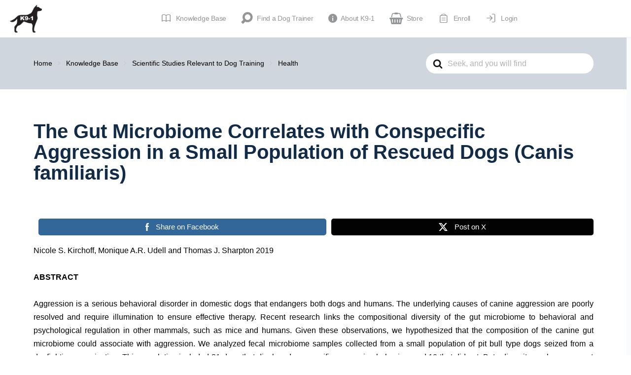

--- FILE ---
content_type: text/css
request_url: https://dogtraining.world/wp-content/themes/buddyboss-theme/assets/css/eventscalendar-v2.css?ver=2.14.4
body_size: -64
content:
/* stylelint-disable scss/no-duplicate-mixins */
/* stylelint-enable */
.bb-tribe-events-views-v2 .tribe-common--breakpoint-medium.tribe-events .tribe-events-l-container {
  padding-top: 0;
}
.bb-tribe-events-views-v2 .tribe-events .tribe-events-header {
  background: transparent;
}
.bb-tribe-events-views-v2 .tribe-common--breakpoint-medium.tribe-events .tribe-events-c-search__input-group,
.bb-tribe-events-views-v2 .tribe-common--breakpoint-medium.tribe-events .tribe-events-c-events-bar__search-filters-container,
.bb-tribe-events-views-v2 .tribe-events .tribe-events-c-search__input-control--keyword .tribe-events-c-search__input {
  border-radius: var(--bb-block-radius);
}
.bb-tribe-events-views-v2 .tribe-common--breakpoint-medium.tribe-events .tribe-events-c-search__input-group:focus,
.bb-tribe-events-views-v2 .tribe-common--breakpoint-medium.tribe-events .tribe-events-c-events-bar__search-filters-container:focus,
.bb-tribe-events-views-v2 .tribe-events .tribe-events-c-search__input-control--keyword .tribe-events-c-search__input:focus {
  outline: none !important;
}
.bb-tribe-events-views-v2 .tribe-common--breakpoint-medium.tribe-events .tribe-events-c-view-selector--tabs .tribe-events-c-view-selector__content {
  border-radius: var(--bb-block-radius);
}
.bb-tribe-events-views-v2 .tribe-common--breakpoint-medium.tribe-events .tribe-events-c-events-bar--border {
  border: 1px solid var(--bb-content-border-color);
}
.bb-tribe-events-views-v2 .tribe-common--breakpoint-medium.tribe-events .tribe-events-calendar-month {
  background: var(--bb-content-background-color);
}
.bb-tribe-events-views-v2 .tribe-events .tribe-events-calendar-month__header-row {
  /* border-color: $color-border;
  border-style: solid;
  border-width: 1px 0 0 1px; */
  border: 0;
}
.bb-tribe-events-views-v2 .tribe-events .tribe-events-calendar-month__header-column {
  border-color: var(--bb-content-border-color);
  border-style: solid;
  border-width: 0 1px 0 0;
  padding: 0;
  width: 100%;
}
.bb-tribe-events-views-v2 .tribe-events .tribe-events-calendar-month__header tr:first-of-type {
  border-radius: var(--bb-block-radius-inner) var(--bb-block-radius-inner) 0 0;
}
.bb-tribe-events-views-v2 .tribe-events .tribe-events-calendar-month__header tr:first-of-type th {
  border-top: 1px solid var(--bb-content-border-color);
}
.bb-tribe-events-views-v2 .tribe-events .tribe-events-calendar-month__header tr:first-of-type th:first-of-type {
  border-radius: var(--bb-block-radius-inner) 0 0 0;
}
.bb-tribe-events-views-v2 .tribe-events .tribe-events-calendar-month__header tr:first-of-type th:last-of-type {
  border-radius: 0 var(--bb-block-radius-inner) 0 0;
}
.bb-tribe-events-views-v2 .tribe-events .tribe-events-calendar-month__header tr {
  border-left: 1px solid var(--bb-content-border-color);
}
.bb-tribe-events-views-v2 .tribe-events .tribe-events-calendar-month__header tr .tribe-events-calendar-month__header-column:last-of-type {
  border-right: 1px solid var(--bb-content-border-color);
}
.bb-tribe-events-views-v2 .tribe-events .tribe-events-calendar-month__body .tribe-events-calendar-month__week:last-of-type {
  border-radius: 0 0 var(--bb-block-radius-inner) var(--bb-block-radius-inner);
}
.bb-tribe-events-views-v2 .tribe-events .tribe-events-calendar-month__body .tribe-events-calendar-month__week:last-of-type .tribe-events-calendar-month__day:first-of-type {
  border-radius: 0 0 0 var(--bb-block-radius-inner);
}
.bb-tribe-events-views-v2 .tribe-events .tribe-events-calendar-month__body .tribe-events-calendar-month__week:last-of-type .tribe-events-calendar-month__day:last-of-type {
  border-radius: 0 0 var(--bb-block-radius-inner) 0;
}
.bb-tribe-events-views-v2 .tribe-common--breakpoint-medium.tribe-events .tribe-events-calendar-month__header-column-title {
  line-height: 1;
  padding: 12px 0;
  text-align: center;
}
.bb-tribe-events-views-v2 .tribe-common--breakpoint-medium.tribe-events .tribe-events-c-top-bar__nav {
  -webkit-box-ordinal-group: 3;
      -ms-flex-order: 2;
          order: 2;
}
.bb-tribe-events-views-v2 .tribe-common--breakpoint-medium.tribe-common .tribe-common-h3 {
  font-size: 16px;
  font-weight: 500;
  line-height: 1;
}
.bb-tribe-events-views-v2 .tribe-common--breakpoint-medium.tribe-common .tribe-common-h3:focus {
  outline: none;
}
.bb-tribe-events-views-v2 .tribe-events .tribe-events-c-top-bar__datepicker-button:hover {
  box-shadow: none;
  opacity: 1;
}
.bb-tribe-events-views-v2 .tribe-events .tribe-events-c-top-bar__nav-list-item {
  margin-left: 12px;
  padding-right: 0;
}
.bb-tribe-events-views-v2 .tribe-common--breakpoint-medium.tribe-common .tribe-common-h4 {
  font-size: 14px;
  font-weight: 500;
  line-height: 1;
  text-align: right;
}
.bb-tribe-events-views-v2 .tribe-events .tribe-events-c-ical__link:before {
  display: none;
}
.bb-tribe-events-views-v2 .tribe-events .tribe-events-c-nav__prev:disabled,
.bb-tribe-events-views-v2 .tribe-events .tribe-events-c-nav__next:disabled {
  box-shadow: none;
}
.bb-tribe-events-views-v2 .tribe-events .tribe-events-l-container {
  padding-top: 0;
}

.tribe-events .tribe-events-c-messages__message {
  background-color: var(--bb-content-alternate-background-color);
  border-radius: var(--bb-block-radius);
}

.tribe-common .tribe-common-b2 {
  color: var(--bb-text-color);
}

.tribe-common--breakpoint-medium.tribe-events .tribe-events-calendar-month__week {
  border-color: var(--bb-content-border-color);
}
.tribe-common--breakpoint-medium.tribe-events .tribe-events-calendar-month__day {
  border-color: var(--bb-content-border-color);
}

.site-content-grid > .tribe-events {
  padding-top: 1.875rem;
}

@media screen and (max-width: 620px) {
  .tribe-events .tribe-events-header {
    margin: 0 0 30px;
    background: transparent;
    padding: 0;
  }
}


--- FILE ---
content_type: text/css
request_url: https://dogtraining.world/wp-content/themes/buddyboss-theme/assets/css/gamipress.css?ver=2.14.4
body_size: 7859
content:
/* stylelint-disable scss/no-duplicate-mixins */
/* stylelint-enable */
#gamipress-achievements-container {
  border-top: 0;
}

.gamipress-user-points-image {
  margin-right: 15px;
}

.entry-content-wrap .gamipress-achievement-earned,
.entry-content-wrap .gamipress-rank-earned {
  margin-top: 30px;
}

.gamipress-achievement-attached,
.gamipress-rank-requirements {
  margin-bottom: 20px;
  border-bottom: 1px dotted var(--bb-content-border-color);
}
.gamipress-achievement-attached .gamipress-open-close-switch > a,
.gamipress-rank-requirements .gamipress-open-close-switch > a {
  display: -webkit-box;
  display: -ms-flexbox;
  display: flex;
  -webkit-box-align: center;
      -ms-flex-align: center;
          align-items: center;
  text-align: left;
  padding: 5px 0;
  font-size: 12px;
  text-transform: uppercase;
  color: var(--bb-alternate-text-color);
}
.gamipress-achievement-attached .gamipress-open-close-switch > a:after,
.gamipress-rank-requirements .gamipress-open-close-switch > a:after {
  padding: 0;
  margin-left: auto;
  background: transparent;
  background-image: none;
  background-color: var(--bb-content-alternate-background-color);
  border-radius: 100%;
  font-family: bb-icons;
  display: inline-block;
  font-weight: normal;
  font-style: normal;
  speak: none;
  text-decoration: inherit;
  text-transform: none;
  text-rendering: auto;
  -webkit-font-smoothing: antialiased;
  -moz-osx-font-smoothing: grayscale;
  width: 20px;
  height: 20px;
  font-size: 16px;
  line-height: 20px;
  vertical-align: top;
  text-align: center;
  -webkit-transition: color 0.1s ease-in 0;
          transition: color 0.1s ease-in 0;
  color: var(--bb-alternate-text-color);
}
.gamipress-achievement-attached .gamipress-open-close-switch > a.show-hide-open:after,
.gamipress-rank-requirements .gamipress-open-close-switch > a.show-hide-open:after {
  content: "\e826";
  line-height: 21px;
}
.gamipress-achievement-attached .gamipress-open-close-switch > a.show-hide-close:after,
.gamipress-rank-requirements .gamipress-open-close-switch > a.show-hide-close:after {
  content: "\e87c";
  -webkit-transform: none;
      -ms-transform: none;
          transform: none;
}
.gamipress-achievement-attached .gamipress-extras-window,
.gamipress-rank-requirements .gamipress-extras-window {
  margin-top: 10px;
}
.gamipress-achievement-attached .gamipress-extras-window h4, .gamipress-rank-requirements .gamipress-extras-window h4 {
  font-size: 14px;
}
body.buddypress .gamipress-achievement-attached .gamipress-extras-window h4,
body.buddypress .gamipress-rank-requirements .gamipress-extras-window h4 {
  margin-bottom: 10px;
}

.gamipress-achievement.user-has-earned .gamipress-achievement-image,
.gamipress-rank.user-has-earned .gamipress-rank-image,
.user-has-earned .achievement-wrap .gamipress-achievement-image,
.achievement-wrap.user-has-earned .gamipress-achievement-image,
.user-has-earned .rank-wrap .gamipress-rank-image,
.rank-wrap.user-has-earned .gamipress-rank-image {
  text-align: center;
  padding-top: 5px;
}
.gamipress-achievement.user-has-earned .gamipress-achievement-image .gamipress-share-buttons,
.gamipress-rank.user-has-earned .gamipress-rank-image .gamipress-share-buttons,
.user-has-earned .achievement-wrap .gamipress-achievement-image .gamipress-share-buttons,
.achievement-wrap.user-has-earned .gamipress-achievement-image .gamipress-share-buttons,
.user-has-earned .rank-wrap .gamipress-rank-image .gamipress-share-buttons,
.rank-wrap.user-has-earned .gamipress-rank-image .gamipress-share-buttons {
  -webkit-box-pack: center;
      -ms-flex-pack: center;
          justify-content: center;
}

ul.gamipress-achievement-earners-list li, ul.gamipress-rank-earners-list li {
  margin: 0 10px 10px 0;
  text-align: center;
  width: 105px;
  border-radius: var(--bb-block-radius-inner);
  background-color: var(--bb-content-background-color);
  border: 1px solid var(--bb-content-border-color);
  padding: 15px;
}
ul.gamipress-achievement-earners-list li:hover,
ul.gamipress-rank-earners-list li:hover {
  box-shadow: 0 3px 24px 0 rgba(18, 43, 70, 0.08);
}
ul.gamipress-achievement-earners-list li img.avatar,
ul.gamipress-rank-earners-list li img.avatar {
  border: none;
  margin: 0 auto;
  display: block;
  width: 50px;
  height: 50px;
  max-width: 50px;
}
ul.gamipress-achievement-earners-list li .earner-display-name,
ul.gamipress-rank-earners-list li .earner-display-name {
  display: block;
  font-size: 13px;
  line-height: 1.4;
  word-break: break-word;
  margin-top: 6px;
}
.widget ul.gamipress-achievement-earners-list li,
.widget ul.gamipress-rank-earners-list li {
  margin: 0 0 0 -8px;
  width: auto;
  border-radius: 0;
  background-color: transparent;
  border: 0;
  padding: 0;
  max-width: 70px;
}
.widget ul.gamipress-achievement-earners-list li img.avatar,
.widget ul.gamipress-rank-earners-list li img.avatar {
  border: 1px solid #fff;
  width: 40px;
  height: 40px;
  max-width: 40px;
}
.widget ul.gamipress-achievement-earners-list li .earner-display-name,
.widget ul.gamipress-rank-earners-list li .earner-display-name {
  min-height: 40px;
}

.gamipress-logs-list {
  margin-bottom: 20px;
}
.gamipress-logs-list .gamipress-log {
  font-size: 14px;
  padding: 3px 0;
}

.gamipress-logs-pagination {
  font-size: 13px;
}
.gamipress-logs-pagination span,
.gamipress-logs-pagination a {
  padding: 0 5px;
}

.gamipress-referrals-form .gamipress-referrals-form-submit,
.gamipress-transfers-form,
.gamipress-transfers-form fieldset p,
.gamipress-transfers-form-submit,
.gamipress-coupons-form,
p.gamipress-coupons-redeem-coupon-form-submit,
.gamipress-points-exchanges-form,
.gamipress-points-exchanges-form p,
.gamipress-purchases-form,
.gamipress-purchases-form fieldset p:last-child,
.gamipress-purchases-form-fixed-amount,
.gamipress-purchases-form-acceptance-checkbox,
.gamipress-purchases-form-submit {
  margin: 0;
}

.gamipress-referrals-referral-url-generator {
  font-family: inherit;
  background-color: var(--bb-content-background-color);
  border: 1px solid rgba(0, 0, 0, 0.1);
  padding: 2rem;
  margin-bottom: 2rem;
  margin-top: 2rem;
}
.gamipress-referrals-referral-url-generator input[type="text"] {
  width: 400px;
  max-width: 100%;
}
.gamipress-referrals-referral-url-generator label,
.gamipress-referrals-referral-url-generator .gamipress-referrals-form-description {
  display: block;
}

.gamipress-edd-partial-payments-form-toggle {
  margin-bottom: 0;
}

.gamipress-edd-partial-payments-form {
  margin-top: 1.6875rem;
}

.gamipress-progress-map-horizontal .gamipress-progress-map-item {
  width: 300px;
  margin-right: 1rem;
}
.gamipress-progress-map-horizontal .gamipress-progress-map-item-content {
  padding-top: 1em;
}

.single .single-achievement,
.single-rank,
.gamipress-achievement,
.gamipress-rank {
  padding: 20px;
  background-color: var(--bb-content-background-color);
  border: 1px solid var(--bb-content-border-color);
  font-size: 14px;
  line-height: 24px;
  border-radius: var(--bb-block-radius);
}

.gamipress-transfers-achievement-transfer-form-achievement-input + .ui-autocomplete,
.gamipress-transfers-rank-transfer-form-rank-input + .ui-autocomplete {
  background-color: var(--bb-content-background-color);
}

body .gamipress-restrict-content-limiter {
  background: transparent;
  background: -webkit-gradient(linear, left top, left bottom, from(transparent), to(var(--bb-body-background-color)));
  background: -webkit-linear-gradient(transparent, var(--bb-body-background-color));
  background: linear-gradient(transparent, var(--bb-body-background-color));
  background: linear-gradient(transparent, var(--bb-body-background-color));
  background: linear-gradient(transparent, var(--bb-body-background-color));
  background: linear-gradient(transparent, var(--bb-body-background-color));
}

.gamipress-rewards-calendar-rewards {
  text-align: center;
}

.gamipress-leaderboard-table .column-avatar img {
  width: 50px;
}

.gamipress-coupons-redeem-coupon-form-code-input label,
.gamipress-referrals-form-description,
.gamipress-purchases-form label,
.gamipress-purchases-form-description,
.gamipress-wc-partial-payments-points {
  display: block;
}

#bbpress-forums .bbp-after-author-hook {
  display: -webkit-box;
  display: -ms-flexbox;
  display: flex;
  -ms-flex-wrap: wrap;
      flex-wrap: wrap;
  -webkit-box-align: center;
      -ms-flex-align: center;
          align-items: center;
  margin: 5px 0;
}
#bbpress-forums .bbp-after-author-hook .gamipress-bbpress-points,
#bbpress-forums .bbp-after-author-hook .gamipress-bbpress-achievements,
#bbpress-forums .bbp-after-author-hook .gamipress-bbpress-ranks {
  display: -webkit-box;
  display: -ms-flexbox;
  display: flex;
  vertical-align: middle;
}
#bbpress-forums .bbp-after-author-hook .gamipress-bbpress-achievement {
  margin-right: 4px;
}
#bbpress-forums .bbp-after-author-hook .gamipress-bbpress-achievement:last-child {
  margin-right: 0;
}
#bbpress-forums .bbp-after-author-hook .gamipress-bbpress-rank .gamipress-bbpress-rank-title,
#bbpress-forums .bbp-after-author-hook .gamipress-bbpress-achievement .gamipress-bbpress-achievement-title {
  margin-left: 4px;
}
#bbpress-forums .bbp-after-author-hook .gamipress-bbpress-rank .gamipress-bbpress-rank-title:last-child,
#bbpress-forums .bbp-after-author-hook .gamipress-bbpress-achievement .gamipress-bbpress-achievement-title:last-child {
  margin-right: 4px;
}
#bbpress-forums .bbp-after-author-hook .gamipress-bbpress-points-type .gamipress-bbpress-user-points:first-child,
#bbpress-forums .bbp-after-author-hook .gamipress-bbpress-points-type .gamipress-bbpress-points-label:first-child {
  margin-left: 4px;
}
#bbpress-forums .bbp-after-author-hook .gamipress-bbpress-points-type .gamipress-bbpress-user-points:last-child,
#bbpress-forums .bbp-after-author-hook .gamipress-bbpress-points-type .gamipress-bbpress-points-label:last-child {
  margin-right: 4px;
}
#bbpress-forums .bbp-after-author-hook .gamipress-bbpress-points-type .gamipress-bbpress-points-thumbnail + .gamipress-bbpress-user-points,
#bbpress-forums .bbp-after-author-hook .gamipress-bbpress-points-type .gamipress-bbpress-points-thumbnail + .gamipress-bbpress-points-label {
  margin-left: 4px;
}
#bbpress-forums .bbp-after-author-hook .gamipress-bbpress-points-type,
#bbpress-forums .bbp-after-author-hook .gamipress-bbpress-achievement,
#bbpress-forums .bbp-after-author-hook .gamipress-bbpress-rank {
  margin-bottom: 10px;
}
#bbpress-forums .bbp-after-author-hook .gamipress-bbpress-points > div,
#bbpress-forums .bbp-after-author-hook .gamipress-bbpress-achievement,
#bbpress-forums .bbp-after-author-hook .gamipress-bbpress-ranks .gamipress-bbpress-rank {
  display: -webkit-inline-box;
  display: -ms-inline-flexbox;
  display: inline-flex;
  -webkit-box-align: center;
      -ms-flex-align: center;
          align-items: center;
  border: 1px solid var(--bb-content-border-color);
  padding: 3px 4px;
  box-shadow: 0 1px 2px rgba(18, 43, 70, 0.12);
  font-size: 13px;
  color: var(--bb-body-text-color);
  background-color: var(--bb-content-background-color);
  border-radius: var(--bb-block-radius-inner);
  line-height: 1.5;
  -webkit-transition: all ease 0.3s;
          transition: all ease 0.3s;
}
#bbpress-forums .bbp-after-author-hook .gamipress-bbpress-points > div:hover,
#bbpress-forums .bbp-after-author-hook .gamipress-bbpress-achievement:hover,
#bbpress-forums .bbp-after-author-hook .gamipress-bbpress-ranks .gamipress-bbpress-rank:hover {
  box-shadow: 0 4px 14px rgba(18, 43, 70, 0.15);
}
#bbpress-forums .bbp-after-author-hook .gamipress-bbpress-achievement .gamipress-bbpress-achievement-thumbnail,
#bbpress-forums .bbp-after-author-hook .gamipress-bbpress-points > div .gamipress-bbpress-points-thumbnail,
#bbpress-forums .bbp-after-author-hook .gamipress-bbpress-ranks .gamipress-bbpress-rank .gamipress-bbpress-rank-thumbnail {
  display: inline-block;
  vertical-align: middle;
  border-radius: 100px;
  box-shadow: 0 0 2px rgba(0, 0, 0, 0.13);
  margin-right: 5px;
  width: 20px;
}
#bbpress-forums .bbp-after-author-hook .gamipress-bbpress-achievement .gamipress-bbpress-achievement-title:not(:last-child) {
  margin-right: 10px;
}
#bbpress-forums .bbp-after-author-hook .gamipress-bbpress-achievement-thumbnail img,
#bbpress-forums .bbp-after-author-hook .gamipress-bbpress-ranks .gamipress-bbpress-rank .gamipress-bbpress-rank-thumbnail img {
  border-radius: 50%;
}
#bbpress-forums .bbp-after-author-hook .gamipress-bbpress-achievement-type-label,
#bbpress-forums .bbp-after-author-hook .gamipress-bbpress-rank-label {
  display: none;
}
#bbpress-forums .bbp-after-author-hook .gamipress-bbpress-ranks .gamipress-bbpress-rank {
  display: inline-block;
}
#bbpress-forums .bbp-after-author-hook .gamipress-bbpress-points > div,
#bbpress-forums .bbp-after-author-hook .gamipress-bbpress-achievements,
#bbpress-forums .bbp-after-author-hook .gamipress-bbpress-ranks .gamipress-bbpress-rank,
#bbpress-forums .bbp-after-author-hook .gamipress-bbpress-user-points {
  margin-right: 4px;
}
@media screen and (max-width: 1180px) {
  #bbpress-forums .bbp-after-author-hook {
    display: inline-block;
    width: 100%;
    margin: 5px 0 15px;
  }
  #bbpress-forums .bbp-after-author-hook .gamipress-bbpress-points,
  #bbpress-forums .bbp-after-author-hook .gamipress-bbpress-achievements,
  #bbpress-forums .bbp-after-author-hook .gamipress-bbpress-ranks {
    display: inline;
  }
  #bbpress-forums .bbp-after-author-hook .gamipress-bbpress-points > div,
  #bbpress-forums .bbp-after-author-hook .gamipress-bbpress-achievement,
  #bbpress-forums .bbp-after-author-hook .gamipress-bbpress-ranks .gamipress-bbpress-rank {
    padding: 2px 7px 2px 3px;
    font-size: 11px;
  }
  #bbpress-forums .bbp-after-author-hook .gamipress-bbpress-points-type,
  #bbpress-forums .bbp-after-author-hook .gamipress-bbpress-achievement,
  #bbpress-forums .bbp-after-author-hook .gamipress-bbpress-rank {
    margin-bottom: 5px;
  }
}

.acomment-content .gamipress-buddypress-user-details-activity,
.activity-content .gamipress-buddypress-user-details-activity,
.bb-members-list__avatar .gamipress-buddypress-user-details-listing,
.item-avatar .gamipress-buddypress-user-details-listing {
  display: -webkit-box;
  display: -ms-flexbox;
  display: flex;
  -ms-flex-wrap: wrap;
      flex-wrap: wrap;
  -webkit-box-align: center;
      -ms-flex-align: center;
          align-items: center;
  margin: 10px 0 0;
}
.acomment-content .gamipress-buddypress-user-details-activity .gamipress-buddypress-points,
.acomment-content .gamipress-buddypress-user-details-activity .gamipress-buddypress-achievements,
.acomment-content .gamipress-buddypress-user-details-activity .gamipress-buddypress-ranks,
.activity-content .gamipress-buddypress-user-details-activity .gamipress-buddypress-points,
.activity-content .gamipress-buddypress-user-details-activity .gamipress-buddypress-achievements,
.activity-content .gamipress-buddypress-user-details-activity .gamipress-buddypress-ranks,
.bb-members-list__avatar .gamipress-buddypress-user-details-listing .gamipress-buddypress-points,
.bb-members-list__avatar .gamipress-buddypress-user-details-listing .gamipress-buddypress-achievements,
.bb-members-list__avatar .gamipress-buddypress-user-details-listing .gamipress-buddypress-ranks,
.item-avatar .gamipress-buddypress-user-details-listing .gamipress-buddypress-points,
.item-avatar .gamipress-buddypress-user-details-listing .gamipress-buddypress-achievements,
.item-avatar .gamipress-buddypress-user-details-listing .gamipress-buddypress-ranks {
  display: -webkit-box;
  display: -ms-flexbox;
  display: flex;
  vertical-align: middle;
  -webkit-box-pack: start;
      -ms-flex-pack: start;
          justify-content: flex-start;
  -ms-flex-wrap: wrap;
      flex-wrap: wrap;
}
.acomment-content .gamipress-buddypress-user-details-activity .gamipress-buddypress-achievement,
.activity-content .gamipress-buddypress-user-details-activity .gamipress-buddypress-achievement,
.bb-members-list__avatar .gamipress-buddypress-user-details-listing .gamipress-buddypress-achievement,
.item-avatar .gamipress-buddypress-user-details-listing .gamipress-buddypress-achievement {
  margin-right: 4px;
}
.acomment-content .gamipress-buddypress-user-details-activity .gamipress-buddypress-achievement:last-child,
.activity-content .gamipress-buddypress-user-details-activity .gamipress-buddypress-achievement:last-child,
.bb-members-list__avatar .gamipress-buddypress-user-details-listing .gamipress-buddypress-achievement:last-child,
.item-avatar .gamipress-buddypress-user-details-listing .gamipress-buddypress-achievement:last-child {
  margin-right: 0;
}
.acomment-content .gamipress-buddypress-user-details-activity .gamipress-buddypress-points-type,
.acomment-content .gamipress-buddypress-user-details-activity .gamipress-buddypress-achievement,
.acomment-content .gamipress-buddypress-user-details-activity .gamipress-buddypress-rank,
.activity-content .gamipress-buddypress-user-details-activity .gamipress-buddypress-points-type,
.activity-content .gamipress-buddypress-user-details-activity .gamipress-buddypress-achievement,
.activity-content .gamipress-buddypress-user-details-activity .gamipress-buddypress-rank,
.bb-members-list__avatar .gamipress-buddypress-user-details-listing .gamipress-buddypress-points-type,
.bb-members-list__avatar .gamipress-buddypress-user-details-listing .gamipress-buddypress-achievement,
.bb-members-list__avatar .gamipress-buddypress-user-details-listing .gamipress-buddypress-rank,
.item-avatar .gamipress-buddypress-user-details-listing .gamipress-buddypress-points-type,
.item-avatar .gamipress-buddypress-user-details-listing .gamipress-buddypress-achievement,
.item-avatar .gamipress-buddypress-user-details-listing .gamipress-buddypress-rank {
  margin-bottom: 10px;
}
.acomment-content .gamipress-buddypress-user-details-activity .gamipress-buddypress-rank .gamipress-buddypress-rank-title,
.acomment-content .gamipress-buddypress-user-details-activity .gamipress-buddypress-achievement .gamipress-buddypress-achievement-title,
.activity-content .gamipress-buddypress-user-details-activity .gamipress-buddypress-rank .gamipress-buddypress-rank-title,
.activity-content .gamipress-buddypress-user-details-activity .gamipress-buddypress-achievement .gamipress-buddypress-achievement-title,
.bb-members-list__avatar .gamipress-buddypress-user-details-listing .gamipress-buddypress-rank .gamipress-buddypress-rank-title,
.bb-members-list__avatar .gamipress-buddypress-user-details-listing .gamipress-buddypress-achievement .gamipress-buddypress-achievement-title,
.item-avatar .gamipress-buddypress-user-details-listing .gamipress-buddypress-rank .gamipress-buddypress-rank-title,
.item-avatar .gamipress-buddypress-user-details-listing .gamipress-buddypress-achievement .gamipress-buddypress-achievement-title {
  margin-left: 4px;
}
.acomment-content .gamipress-buddypress-user-details-activity .gamipress-buddypress-rank .gamipress-buddypress-rank-title:last-child,
.acomment-content .gamipress-buddypress-user-details-activity .gamipress-buddypress-achievement .gamipress-buddypress-achievement-title:last-child,
.activity-content .gamipress-buddypress-user-details-activity .gamipress-buddypress-rank .gamipress-buddypress-rank-title:last-child,
.activity-content .gamipress-buddypress-user-details-activity .gamipress-buddypress-achievement .gamipress-buddypress-achievement-title:last-child,
.bb-members-list__avatar .gamipress-buddypress-user-details-listing .gamipress-buddypress-rank .gamipress-buddypress-rank-title:last-child,
.bb-members-list__avatar .gamipress-buddypress-user-details-listing .gamipress-buddypress-achievement .gamipress-buddypress-achievement-title:last-child,
.item-avatar .gamipress-buddypress-user-details-listing .gamipress-buddypress-rank .gamipress-buddypress-rank-title:last-child,
.item-avatar .gamipress-buddypress-user-details-listing .gamipress-buddypress-achievement .gamipress-buddypress-achievement-title:last-child {
  margin-right: 4px;
}
.acomment-content .gamipress-buddypress-user-details-activity .gamipress-buddypress-points-type .gamipress-buddypress-user-points:first-child,
.acomment-content .gamipress-buddypress-user-details-activity .gamipress-buddypress-points-type .gamipress-buddypress-points-label:first-child,
.activity-content .gamipress-buddypress-user-details-activity .gamipress-buddypress-points-type .gamipress-buddypress-user-points:first-child,
.activity-content .gamipress-buddypress-user-details-activity .gamipress-buddypress-points-type .gamipress-buddypress-points-label:first-child,
.bb-members-list__avatar .gamipress-buddypress-user-details-listing .gamipress-buddypress-points-type .gamipress-buddypress-user-points:first-child,
.bb-members-list__avatar .gamipress-buddypress-user-details-listing .gamipress-buddypress-points-type .gamipress-buddypress-points-label:first-child,
.item-avatar .gamipress-buddypress-user-details-listing .gamipress-buddypress-points-type .gamipress-buddypress-user-points:first-child,
.item-avatar .gamipress-buddypress-user-details-listing .gamipress-buddypress-points-type .gamipress-buddypress-points-label:first-child {
  margin-left: 4px;
}
.acomment-content .gamipress-buddypress-user-details-activity .gamipress-buddypress-points-type .gamipress-buddypress-user-points:last-child,
.acomment-content .gamipress-buddypress-user-details-activity .gamipress-buddypress-points-type .gamipress-buddypress-points-label:last-child,
.activity-content .gamipress-buddypress-user-details-activity .gamipress-buddypress-points-type .gamipress-buddypress-user-points:last-child,
.activity-content .gamipress-buddypress-user-details-activity .gamipress-buddypress-points-type .gamipress-buddypress-points-label:last-child,
.bb-members-list__avatar .gamipress-buddypress-user-details-listing .gamipress-buddypress-points-type .gamipress-buddypress-user-points:last-child,
.bb-members-list__avatar .gamipress-buddypress-user-details-listing .gamipress-buddypress-points-type .gamipress-buddypress-points-label:last-child,
.item-avatar .gamipress-buddypress-user-details-listing .gamipress-buddypress-points-type .gamipress-buddypress-user-points:last-child,
.item-avatar .gamipress-buddypress-user-details-listing .gamipress-buddypress-points-type .gamipress-buddypress-points-label:last-child {
  margin-right: 4px;
}
.acomment-content .gamipress-buddypress-user-details-activity .gamipress-buddypress-points-type .gamipress-buddypress-points-thumbnail + .gamipress-buddypress-user-points,
.acomment-content .gamipress-buddypress-user-details-activity .gamipress-buddypress-points-type .gamipress-buddypress-points-thumbnail + .gamipress-buddypress-points-label,
.activity-content .gamipress-buddypress-user-details-activity .gamipress-buddypress-points-type .gamipress-buddypress-points-thumbnail + .gamipress-buddypress-user-points,
.activity-content .gamipress-buddypress-user-details-activity .gamipress-buddypress-points-type .gamipress-buddypress-points-thumbnail + .gamipress-buddypress-points-label,
.bb-members-list__avatar .gamipress-buddypress-user-details-listing .gamipress-buddypress-points-type .gamipress-buddypress-points-thumbnail + .gamipress-buddypress-user-points,
.bb-members-list__avatar .gamipress-buddypress-user-details-listing .gamipress-buddypress-points-type .gamipress-buddypress-points-thumbnail + .gamipress-buddypress-points-label,
.item-avatar .gamipress-buddypress-user-details-listing .gamipress-buddypress-points-type .gamipress-buddypress-points-thumbnail + .gamipress-buddypress-user-points,
.item-avatar .gamipress-buddypress-user-details-listing .gamipress-buddypress-points-type .gamipress-buddypress-points-thumbnail + .gamipress-buddypress-points-label {
  margin-left: 4px;
}
.acomment-content .gamipress-buddypress-user-details-activity .gamipress-buddypress-points > div,
.acomment-content .gamipress-buddypress-user-details-activity .gamipress-buddypress-achievement,
.acomment-content .gamipress-buddypress-user-details-activity .gamipress-buddypress-ranks .gamipress-buddypress-rank,
.activity-content .gamipress-buddypress-user-details-activity .gamipress-buddypress-points > div,
.activity-content .gamipress-buddypress-user-details-activity .gamipress-buddypress-achievement,
.activity-content .gamipress-buddypress-user-details-activity .gamipress-buddypress-ranks .gamipress-buddypress-rank,
.bb-members-list__avatar .gamipress-buddypress-user-details-listing .gamipress-buddypress-points > div,
.bb-members-list__avatar .gamipress-buddypress-user-details-listing .gamipress-buddypress-achievement,
.bb-members-list__avatar .gamipress-buddypress-user-details-listing .gamipress-buddypress-ranks .gamipress-buddypress-rank,
.item-avatar .gamipress-buddypress-user-details-listing .gamipress-buddypress-points > div,
.item-avatar .gamipress-buddypress-user-details-listing .gamipress-buddypress-achievement,
.item-avatar .gamipress-buddypress-user-details-listing .gamipress-buddypress-ranks .gamipress-buddypress-rank {
  display: -webkit-inline-box;
  display: -ms-inline-flexbox;
  display: inline-flex;
  -webkit-box-align: center;
      -ms-flex-align: center;
          align-items: center;
  border: 1px solid var(--bb-content-border-color);
  padding: 3px 4px;
  box-shadow: 0 1px 2px rgba(18, 43, 70, 0.12);
  font-size: 13px;
  color: var(--bb-body-text-color);
  background-color: var(--bb-content-background-color);
  border-radius: var(--bb-block-radius-inner);
  line-height: 1.5;
  -webkit-transition: all ease 0.3s;
          transition: all ease 0.3s;
}
.acomment-content .gamipress-buddypress-user-details-activity .gamipress-buddypress-points > div:hover,
.acomment-content .gamipress-buddypress-user-details-activity .gamipress-buddypress-achievement:hover,
.acomment-content .gamipress-buddypress-user-details-activity .gamipress-buddypress-ranks .gamipress-buddypress-rank:hover,
.activity-content .gamipress-buddypress-user-details-activity .gamipress-buddypress-points > div:hover,
.activity-content .gamipress-buddypress-user-details-activity .gamipress-buddypress-achievement:hover,
.activity-content .gamipress-buddypress-user-details-activity .gamipress-buddypress-ranks .gamipress-buddypress-rank:hover,
.bb-members-list__avatar .gamipress-buddypress-user-details-listing .gamipress-buddypress-points > div:hover,
.bb-members-list__avatar .gamipress-buddypress-user-details-listing .gamipress-buddypress-achievement:hover,
.bb-members-list__avatar .gamipress-buddypress-user-details-listing .gamipress-buddypress-ranks .gamipress-buddypress-rank:hover,
.item-avatar .gamipress-buddypress-user-details-listing .gamipress-buddypress-points > div:hover,
.item-avatar .gamipress-buddypress-user-details-listing .gamipress-buddypress-achievement:hover,
.item-avatar .gamipress-buddypress-user-details-listing .gamipress-buddypress-ranks .gamipress-buddypress-rank:hover {
  box-shadow: 0 4px 14px rgba(18, 43, 70, 0.15);
}
.acomment-content .gamipress-buddypress-user-details-activity .gamipress-buddypress-achievement .gamipress-buddypress-achievement-thumbnail,
.acomment-content .gamipress-buddypress-user-details-activity .gamipress-buddypress-points > div .gamipress-buddypress-points-thumbnail,
.acomment-content .gamipress-buddypress-user-details-activity .gamipress-buddypress-ranks .gamipress-buddypress-rank .gamipress-buddypress-rank-thumbnail,
.activity-content .gamipress-buddypress-user-details-activity .gamipress-buddypress-achievement .gamipress-buddypress-achievement-thumbnail,
.activity-content .gamipress-buddypress-user-details-activity .gamipress-buddypress-points > div .gamipress-buddypress-points-thumbnail,
.activity-content .gamipress-buddypress-user-details-activity .gamipress-buddypress-ranks .gamipress-buddypress-rank .gamipress-buddypress-rank-thumbnail,
.bb-members-list__avatar .gamipress-buddypress-user-details-listing .gamipress-buddypress-achievement .gamipress-buddypress-achievement-thumbnail,
.bb-members-list__avatar .gamipress-buddypress-user-details-listing .gamipress-buddypress-points > div .gamipress-buddypress-points-thumbnail,
.bb-members-list__avatar .gamipress-buddypress-user-details-listing .gamipress-buddypress-ranks .gamipress-buddypress-rank .gamipress-buddypress-rank-thumbnail,
.item-avatar .gamipress-buddypress-user-details-listing .gamipress-buddypress-achievement .gamipress-buddypress-achievement-thumbnail,
.item-avatar .gamipress-buddypress-user-details-listing .gamipress-buddypress-points > div .gamipress-buddypress-points-thumbnail,
.item-avatar .gamipress-buddypress-user-details-listing .gamipress-buddypress-ranks .gamipress-buddypress-rank .gamipress-buddypress-rank-thumbnail {
  display: inline-block;
  vertical-align: middle;
  border-radius: 100px;
  box-shadow: 0 0 2px rgba(0, 0, 0, 0.13);
  width: 20px;
}
.acomment-content .gamipress-buddypress-user-details-activity .gamipress-buddypress-achievements .gamipress-buddypress-user-achievements + .gamipress-buddypress-user-achievements,
.activity-content .gamipress-buddypress-user-details-activity .gamipress-buddypress-achievements .gamipress-buddypress-user-achievements + .gamipress-buddypress-user-achievements,
.bb-members-list__avatar .gamipress-buddypress-user-details-listing .gamipress-buddypress-achievements .gamipress-buddypress-user-achievements + .gamipress-buddypress-user-achievements,
.item-avatar .gamipress-buddypress-user-details-listing .gamipress-buddypress-achievements .gamipress-buddypress-user-achievements + .gamipress-buddypress-user-achievements {
  margin-left: 8px;
}
.acomment-content .gamipress-buddypress-user-details-activity .gamipress-buddypress-ranks .gamipress-buddypress-rank .gamipress-buddypress-rank-thumbnail,
.acomment-content .gamipress-buddypress-user-details-activity .gamipress-buddypress-achievement .gamipress-buddypress-achievement-thumbnail,
.activity-content .gamipress-buddypress-user-details-activity .gamipress-buddypress-ranks .gamipress-buddypress-rank .gamipress-buddypress-rank-thumbnail,
.activity-content .gamipress-buddypress-user-details-activity .gamipress-buddypress-achievement .gamipress-buddypress-achievement-thumbnail,
.bb-members-list__avatar .gamipress-buddypress-user-details-listing .gamipress-buddypress-ranks .gamipress-buddypress-rank .gamipress-buddypress-rank-thumbnail,
.bb-members-list__avatar .gamipress-buddypress-user-details-listing .gamipress-buddypress-achievement .gamipress-buddypress-achievement-thumbnail,
.item-avatar .gamipress-buddypress-user-details-listing .gamipress-buddypress-ranks .gamipress-buddypress-rank .gamipress-buddypress-rank-thumbnail,
.item-avatar .gamipress-buddypress-user-details-listing .gamipress-buddypress-achievement .gamipress-buddypress-achievement-thumbnail {
  margin-right: 0;
}
.acomment-content .gamipress-buddypress-user-details-activity .gamipress-buddypress-ranks .gamipress-buddypress-rank .gamipress-buddypress-rank-title,
.acomment-content .gamipress-buddypress-user-details-activity .gamipress-buddypress-achievement .gamipress-buddypress-achievement-title,
.activity-content .gamipress-buddypress-user-details-activity .gamipress-buddypress-ranks .gamipress-buddypress-rank .gamipress-buddypress-rank-title,
.activity-content .gamipress-buddypress-user-details-activity .gamipress-buddypress-achievement .gamipress-buddypress-achievement-title,
.bb-members-list__avatar .gamipress-buddypress-user-details-listing .gamipress-buddypress-ranks .gamipress-buddypress-rank .gamipress-buddypress-rank-title,
.bb-members-list__avatar .gamipress-buddypress-user-details-listing .gamipress-buddypress-achievement .gamipress-buddypress-achievement-title,
.item-avatar .gamipress-buddypress-user-details-listing .gamipress-buddypress-ranks .gamipress-buddypress-rank .gamipress-buddypress-rank-title,
.item-avatar .gamipress-buddypress-user-details-listing .gamipress-buddypress-achievement .gamipress-buddypress-achievement-title {
  margin-left: 5px;
}
.acomment-content .gamipress-buddypress-user-details-activity .gamipress-buddypress-achievement .gamipress-buddypress-achievement-title:not(:last-child),
.activity-content .gamipress-buddypress-user-details-activity .gamipress-buddypress-achievement .gamipress-buddypress-achievement-title:not(:last-child),
.bb-members-list__avatar .gamipress-buddypress-user-details-listing .gamipress-buddypress-achievement .gamipress-buddypress-achievement-title:not(:last-child),
.item-avatar .gamipress-buddypress-user-details-listing .gamipress-buddypress-achievement .gamipress-buddypress-achievement-title:not(:last-child) {
  margin-right: 10px;
}
.acomment-content .gamipress-buddypress-user-details-activity .gamipress-buddypress-achievement-thumbnail img,
.acomment-content .gamipress-buddypress-user-details-activity .gamipress-buddypress-ranks .gamipress-buddypress-rank .gamipress-buddypress-rank-thumbnail img,
.activity-content .gamipress-buddypress-user-details-activity .gamipress-buddypress-achievement-thumbnail img,
.activity-content .gamipress-buddypress-user-details-activity .gamipress-buddypress-ranks .gamipress-buddypress-rank .gamipress-buddypress-rank-thumbnail img,
.bb-members-list__avatar .gamipress-buddypress-user-details-listing .gamipress-buddypress-achievement-thumbnail img,
.bb-members-list__avatar .gamipress-buddypress-user-details-listing .gamipress-buddypress-ranks .gamipress-buddypress-rank .gamipress-buddypress-rank-thumbnail img,
.item-avatar .gamipress-buddypress-user-details-listing .gamipress-buddypress-achievement-thumbnail img,
.item-avatar .gamipress-buddypress-user-details-listing .gamipress-buddypress-ranks .gamipress-buddypress-rank .gamipress-buddypress-rank-thumbnail img {
  border-radius: 50%;
}
.acomment-content .gamipress-buddypress-user-details-activity .gamipress-buddypress-achievement-type-label,
.acomment-content .gamipress-buddypress-user-details-activity .gamipress-buddypress-rank-label,
.activity-content .gamipress-buddypress-user-details-activity .gamipress-buddypress-achievement-type-label,
.activity-content .gamipress-buddypress-user-details-activity .gamipress-buddypress-rank-label,
.bb-members-list__avatar .gamipress-buddypress-user-details-listing .gamipress-buddypress-achievement-type-label,
.bb-members-list__avatar .gamipress-buddypress-user-details-listing .gamipress-buddypress-rank-label,
.item-avatar .gamipress-buddypress-user-details-listing .gamipress-buddypress-achievement-type-label,
.item-avatar .gamipress-buddypress-user-details-listing .gamipress-buddypress-rank-label {
  display: none !important;
}
.acomment-content .gamipress-buddypress-user-details-activity .gamipress-buddypress-ranks .gamipress-buddypress-rank,
.activity-content .gamipress-buddypress-user-details-activity .gamipress-buddypress-ranks .gamipress-buddypress-rank,
.bb-members-list__avatar .gamipress-buddypress-user-details-listing .gamipress-buddypress-ranks .gamipress-buddypress-rank,
.item-avatar .gamipress-buddypress-user-details-listing .gamipress-buddypress-ranks .gamipress-buddypress-rank {
  display: inline-block;
}
.acomment-content .gamipress-buddypress-user-details-activity .gamipress-buddypress-points > div,
.acomment-content .gamipress-buddypress-user-details-activity .gamipress-buddypress-achievements,
.acomment-content .gamipress-buddypress-user-details-activity .gamipress-buddypress-ranks .gamipress-buddypress-rank,
.acomment-content .gamipress-buddypress-user-details-activity .gamipress-buddypress-user-points,
.activity-content .gamipress-buddypress-user-details-activity .gamipress-buddypress-points > div,
.activity-content .gamipress-buddypress-user-details-activity .gamipress-buddypress-achievements,
.activity-content .gamipress-buddypress-user-details-activity .gamipress-buddypress-ranks .gamipress-buddypress-rank,
.activity-content .gamipress-buddypress-user-details-activity .gamipress-buddypress-user-points,
.bb-members-list__avatar .gamipress-buddypress-user-details-listing .gamipress-buddypress-points > div,
.bb-members-list__avatar .gamipress-buddypress-user-details-listing .gamipress-buddypress-achievements,
.bb-members-list__avatar .gamipress-buddypress-user-details-listing .gamipress-buddypress-ranks .gamipress-buddypress-rank,
.bb-members-list__avatar .gamipress-buddypress-user-details-listing .gamipress-buddypress-user-points,
.item-avatar .gamipress-buddypress-user-details-listing .gamipress-buddypress-points > div,
.item-avatar .gamipress-buddypress-user-details-listing .gamipress-buddypress-achievements,
.item-avatar .gamipress-buddypress-user-details-listing .gamipress-buddypress-ranks .gamipress-buddypress-rank,
.item-avatar .gamipress-buddypress-user-details-listing .gamipress-buddypress-user-points {
  margin-right: 4px;
}
.acomment-content .gamipress-buddypress-user-details-activity .gamipress-buddypress-achievements .gamipress-buddypress-user-achievements .gamipress-buddypress-achievement:last-child,
.activity-content .gamipress-buddypress-user-details-activity .gamipress-buddypress-achievements .gamipress-buddypress-user-achievements .gamipress-buddypress-achievement:last-child,
.bb-members-list__avatar .gamipress-buddypress-user-details-listing .gamipress-buddypress-achievements .gamipress-buddypress-user-achievements .gamipress-buddypress-achievement:last-child,
.item-avatar .gamipress-buddypress-user-details-listing .gamipress-buddypress-achievements .gamipress-buddypress-user-achievements .gamipress-buddypress-achievement:last-child {
  margin-right: 8px;
}
.acomment-content .gamipress-buddypress-user-details-activity .gamipress-buddypress-achievements .gamipress-buddypress-user-achievements + .gamipress-buddypress-user-achievements,
.activity-content .gamipress-buddypress-user-details-activity .gamipress-buddypress-achievements .gamipress-buddypress-user-achievements + .gamipress-buddypress-user-achievements,
.bb-members-list__avatar .gamipress-buddypress-user-details-listing .gamipress-buddypress-achievements .gamipress-buddypress-user-achievements + .gamipress-buddypress-user-achievements,
.item-avatar .gamipress-buddypress-user-details-listing .gamipress-buddypress-achievements .gamipress-buddypress-user-achievements + .gamipress-buddypress-user-achievements {
  margin-left: 0;
}
@media screen and (max-width: 1180px) {
  .acomment-content .gamipress-buddypress-user-details-activity,
  .activity-content .gamipress-buddypress-user-details-activity,
  .bb-members-list__avatar .gamipress-buddypress-user-details-listing,
  .item-avatar .gamipress-buddypress-user-details-listing {
    display: inline-block;
    width: 100%;
    margin: 5px 0 15px;
  }
  .acomment-content .gamipress-buddypress-user-details-activity .gamipress-buddypress-points,
  .acomment-content .gamipress-buddypress-user-details-activity .gamipress-buddypress-achievements,
  .acomment-content .gamipress-buddypress-user-details-activity .gamipress-buddypress-ranks,
  .activity-content .gamipress-buddypress-user-details-activity .gamipress-buddypress-points,
  .activity-content .gamipress-buddypress-user-details-activity .gamipress-buddypress-achievements,
  .activity-content .gamipress-buddypress-user-details-activity .gamipress-buddypress-ranks,
  .bb-members-list__avatar .gamipress-buddypress-user-details-listing .gamipress-buddypress-points,
  .bb-members-list__avatar .gamipress-buddypress-user-details-listing .gamipress-buddypress-achievements,
  .bb-members-list__avatar .gamipress-buddypress-user-details-listing .gamipress-buddypress-ranks,
  .item-avatar .gamipress-buddypress-user-details-listing .gamipress-buddypress-points,
  .item-avatar .gamipress-buddypress-user-details-listing .gamipress-buddypress-achievements,
  .item-avatar .gamipress-buddypress-user-details-listing .gamipress-buddypress-ranks {
    display: inline;
  }
  .acomment-content .gamipress-buddypress-user-details-activity .gamipress-buddypress-points > div,
  .acomment-content .gamipress-buddypress-user-details-activity .gamipress-buddypress-achievement,
  .acomment-content .gamipress-buddypress-user-details-activity .gamipress-buddypress-ranks .gamipress-buddypress-rank,
  .activity-content .gamipress-buddypress-user-details-activity .gamipress-buddypress-points > div,
  .activity-content .gamipress-buddypress-user-details-activity .gamipress-buddypress-achievement,
  .activity-content .gamipress-buddypress-user-details-activity .gamipress-buddypress-ranks .gamipress-buddypress-rank,
  .bb-members-list__avatar .gamipress-buddypress-user-details-listing .gamipress-buddypress-points > div,
  .bb-members-list__avatar .gamipress-buddypress-user-details-listing .gamipress-buddypress-achievement,
  .bb-members-list__avatar .gamipress-buddypress-user-details-listing .gamipress-buddypress-ranks .gamipress-buddypress-rank,
  .item-avatar .gamipress-buddypress-user-details-listing .gamipress-buddypress-points > div,
  .item-avatar .gamipress-buddypress-user-details-listing .gamipress-buddypress-achievement,
  .item-avatar .gamipress-buddypress-user-details-listing .gamipress-buddypress-ranks .gamipress-buddypress-rank {
    padding: 2px 7px 2px 3px;
    font-size: 11px;
  }
  .acomment-content .gamipress-buddypress-user-details-activity .gamipress-buddypress-points-type,
  .acomment-content .gamipress-buddypress-user-details-activity .gamipress-buddypress-achievement,
  .acomment-content .gamipress-buddypress-user-details-activity .gamipress-buddypress-rank,
  .activity-content .gamipress-buddypress-user-details-activity .gamipress-buddypress-points-type,
  .activity-content .gamipress-buddypress-user-details-activity .gamipress-buddypress-achievement,
  .activity-content .gamipress-buddypress-user-details-activity .gamipress-buddypress-rank,
  .bb-members-list__avatar .gamipress-buddypress-user-details-listing .gamipress-buddypress-points-type,
  .bb-members-list__avatar .gamipress-buddypress-user-details-listing .gamipress-buddypress-achievement,
  .bb-members-list__avatar .gamipress-buddypress-user-details-listing .gamipress-buddypress-rank,
  .item-avatar .gamipress-buddypress-user-details-listing .gamipress-buddypress-points-type,
  .item-avatar .gamipress-buddypress-user-details-listing .gamipress-buddypress-achievement,
  .item-avatar .gamipress-buddypress-user-details-listing .gamipress-buddypress-rank {
    margin-bottom: 5px;
  }
}

.members-list .gamipress-buddypress-achievement > a {
  color: inherit;
}

.activity-content .gamipress-points-award.user-has-earned,
.activity-content .gamipress-points-deduct.user-has-earned {
  display: -webkit-box;
  display: -ms-flexbox;
  display: flex;
  -ms-flex-wrap: nowrap;
      flex-wrap: nowrap;
  -webkit-box-align: center;
      -ms-flex-align: center;
          align-items: center;
  width: 100%;
  margin-bottom: 1rem;
  padding: 20px;
  background-color: var(--bb-content-background-color);
  border: 1px solid var(--bb-content-border-color);
  font-size: 14px;
  line-height: 24px;
  border-radius: var(--bb-block-radius);
}
.activity-content .gamipress-points-award.user-has-earned .gamipress-points-type-image,
.activity-content .gamipress-points-deduct.user-has-earned .gamipress-points-type-image {
  margin-right: 15px;
}

.gamipress-buddypress-points .gamipress-buddypress-points-type {
  border-radius: 20px;
}

.activity-content .gamipress-achievement.user-has-earned {
  -ms-flex-wrap: nowrap;
      flex-wrap: nowrap;
  -webkit-box-align: center;
      -ms-flex-align: center;
          align-items: center;
}
.activity-content .gamipress-achievement.user-has-earned .gamipress-achievement-image {
  margin-right: 15px;
}

.item-avatar .gamipress-buddypress-user-details-listing {
  -webkit-box-pack: center;
      -ms-flex-pack: center;
          justify-content: center;
  margin: 25px 0 0;
}

.activity-content .gamipress-buddypress-user-details-activity .gamipress-buddypress-points,
.activity-content .gamipress-buddypress-user-details-activity .gamipress-buddypress-achievements,
.activity-content .gamipress-buddypress-user-details-activity .gamipress-buddypress-ranks,
.bb-media-model-inner .activity-inner .gamipress-buddypress-points,
.bb-media-model-inner .activity-inner .gamipress-buddypress-achievements,
.bb-media-model-inner .activity-inner .gamipress-buddypress-ranks,
.bb-media-model-inner .acomment-content .gamipress-buddypress-points,
.bb-media-model-inner .acomment-content .gamipress-buddypress-achievements,
.bb-media-model-inner .acomment-content .gamipress-buddypress-ranks {
  -webkit-box-pack: start;
      -ms-flex-pack: start;
          justify-content: flex-start;
}

#members-list:not(.grid) .item-avatar .gamipress-buddypress-user-details-listing {
  display: none;
}

.widget #gamipress-achievements-search-form #gamipress-achievements-search-input {
  width: 100%;
  margin-bottom: 10px;
}

#buddypress .users-header .gamipress-buddypress-rank .gamipress-buddypress-rank-title,
#buddypress .users-header .gamipress-buddypress-achievement .gamipress-buddypress-achievement-title {
  margin-left: 4px;
}
#buddypress .users-header .gamipress-buddypress-rank .gamipress-buddypress-rank-title:last-child,
#buddypress .users-header .gamipress-buddypress-achievement .gamipress-buddypress-achievement-title:last-child {
  margin-right: 4px;
}
#buddypress .users-header .gamipress-buddypress-points-type .gamipress-buddypress-user-points:first-child,
#buddypress .users-header .gamipress-buddypress-points-type .gamipress-buddypress-points-label:first-child {
  margin-left: 4px;
}
#buddypress .users-header .gamipress-buddypress-points-type .gamipress-buddypress-user-points:last-child,
#buddypress .users-header .gamipress-buddypress-points-type .gamipress-buddypress-points-label:last-child {
  margin-right: 4px;
}
#buddypress .users-header .gamipress-buddypress-points-type .gamipress-buddypress-points-thumbnail + .gamipress-buddypress-user-points,
#buddypress .users-header .gamipress-buddypress-points-type .gamipress-buddypress-points-thumbnail + .gamipress-buddypress-points-label {
  margin-left: 4px;
}
#buddypress .users-header .gamipress-buddypress-ranks .gamipress-buddypress-rank,
#buddypress .users-header .gamipress-buddypress-points .gamipress-buddypress-points-type,
#buddypress .users-header .gamipress-buddypress-achievements .gamipress-buddypress-achievement {
  vertical-align: middle;
  border: 1px solid var(--bb-content-border-color);
  padding: 3px 4px;
  box-shadow: 0 1px 2px rgba(18, 43, 70, 0.12);
  font-size: 13px;
  color: var(--bb-body-text-color);
  margin-right: 5px;
  background-color: var(--bb-content-background-color);
  border-radius: var(--bb-block-radius-inner);
  -webkit-transition: all ease 0.3s;
          transition: all ease 0.3s;
}
#buddypress .users-header .gamipress-buddypress-ranks .gamipress-buddypress-rank:hover,
#buddypress .users-header .gamipress-buddypress-points .gamipress-buddypress-points-type:hover,
#buddypress .users-header .gamipress-buddypress-achievements .gamipress-buddypress-achievement:hover {
  box-shadow: 0 4px 14px rgba(18, 43, 70, 0.15);
}
#buddypress .users-header .gamipress-buddypress-ranks .gamipress-buddypress-rank,
#buddypress .users-header .gamipress-buddypress-achievements .gamipress-buddypress-achievement {
  display: inline-block;
}
#buddypress .users-header .gamipress-buddypress-points span.activity,
#buddypress .users-header .gamipress-buddypress-achievements .gamipress-buddypress-achievement-title,
#buddypress .users-header .gamipress-buddypress-ranks .gamipress-buddypress-rank-title {
  color: var(--bb-body-text-color);
  font-size: 13px;
  vertical-align: middle;
}
#buddypress .users-header .gamipress-buddypress-ranks .gamipress-buddypress-rank-title:hover,
#buddypress .users-header .gamipress-buddypress-achievements .gamipress-buddypress-achievement-title:hover {
  color: var(--bb-primary-color);
}
#buddypress .users-header .gamipress-buddypress-achievements,
#buddypress .users-header .gamipress-buddypress-ranks {
  margin-bottom: 5px;
}
#buddypress .users-header .gamipress-buddypress-achievements .gamipress-buddypress-achievement-title,
#buddypress .users-header .gamipress-buddypress-ranks .gamipress-buddypress-rank-title {
  margin-right: 0;
}
#buddypress .users-header .gamipress-rank-thumbnail,
#buddypress .users-header .gamipress-buddypress-achievement-thumbnail,
#buddypress .users-header .gamipress-buddypress-points-thumbnail {
  display: inline-block;
  vertical-align: middle;
  border-radius: 100px;
  box-shadow: 0 0 2px rgba(0, 0, 0, 0.13);
  width: 20px;
}
#buddypress .users-header .gamipress-rank-thumbnail > img,
#buddypress .users-header .gamipress-buddypress-achievement-thumbnail > img,
#buddypress .users-header .gamipress-buddypress-points-thumbnail > img {
  margin-right: 0;
  margin-bottom: 0;
  vertical-align: middle;
}
#buddypress .users-header .gamipress-buddypress-achievements .gamipress-buddypress-achievement-title:not(:last-child) {
  margin-right: 10px;
}
#buddypress .users-header .gamipress-buddypress-rank-label,
#buddypress .users-header .gamipress-buddypress-achievement-type-label {
  display: none;
}
@media screen and (max-width: 540px) {
  #buddypress .users-header .gamipress-buddypress-points span.activity,
  #buddypress .users-header .gamipress-buddypress-achievements .gamipress-buddypress-achievement-title,
  #buddypress .users-header .gamipress-buddypress-ranks .gamipress-buddypress-rank-title {
    font-size: 11px;
  }
}

.widget .gamipress-rank,
.widget .gamipress-achievement {
  padding: 0;
  border: 0;
  border-radius: 0;
}
.widget .gamipress-rank-title,
.widget .gamipress-points-type-title,
.widget .gamipress-achievement-title,
.widget .gamipress-achievements-list .gamipress-achievements-container h2.gamipress-achievement-title {
  margin-bottom: 10px;
  font-size: 16px;
  font-weight: 600;
  letter-spacing: 0;
  line-height: 1.4;
}
.widget .gamipress-rank-excerpt p,
.widget .gamipress-achievement-excerpt p {
  margin-bottom: 1rem;
}
.widget .gamipress-achievement:not(.gamipress-layout-none),
.widget .gamipress-achievement,
.widget .gamipress-rank:not(.gamipress-layout-none),
.widget .gamipress-rank {
  margin-bottom: 0;
}
.widget .gamipress-points-types .gamipress-points-type {
  border: 0;
  padding: 0 0 20px;
  border-radius: 0;
}
.widget .gamipress-points-types .gamipress-points-type:last-of-type {
  border-bottom: 0;
  margin-bottom: 0;
  padding-bottom: 0;
}
.widget .gamipress-points-types .gamipress-points-type .gamipress-points-type-awards h4 {
  margin-bottom: 5px;
  font-size: 14px;
  font-weight: 500;
  line-height: 1.4;
}
.widget .gamipress-points-types[class*="gamipress-columns"] > .gamipress-points-type {
  border-bottom-width: 0;
}
.widget .gamipress-points-types.gamipress-columns-1 .gamipress-points-type {
  border-bottom-width: 1px;
}
.widget .gamipress-shortcode-error > div {
  display: block;
  float: none;
  text-align: left;
}
.widget button.gamipress-achievement-unlock-with-points-button,
.widget button.gamipress-rank-unlock-with-points-button,
.widget #gamipress-achievements-search #gamipress-achievements-search-submit {
  width: 100%;
}

.widget[class*="gamipress"] button[type="button"],
.widget[class*="gamipress"] input[type="submit"] {
  font-size: 13px;
  font-weight: 500;
  min-height: 32px;
  line-height: 1.5;
  white-space: nowrap;
  letter-spacing: -0.4px;
  padding: 0 15px;
}
.widget[class*="gamipress"] [class*="unlock-with-points-confirmation"] p {
  margin-bottom: 1rem;
}
.widget[class*="gamipress"] [class*="unlock-with-points"] {
  width: 100%;
}
.widget[class*="gamipress"] .gamipress-user-ranks,
.widget[class*="gamipress"] .gamipress-user-ranks .gamipress-rank,
.widget[class*="gamipress"] .gamipress-points-types,
.widget[class*="gamipress"] .gamipress-points-types .gamipress-points-type,
.widget[class*="gamipress"] .gamipress-achievements-list #gamipress-achievements-container[class*="gamipress-columns"] > .gamipress-achievement,
.widget[class*="gamipress"] .gamipress-ranks-list .gamipress-ranks-container[class*="gamipress-columns"],
.widget[class*="gamipress"] .gamipress-ranks-list .gamipress-ranks-container[class*="gamipress-columns"] .gamipress-rank {
  margin-left: 0;
  margin-right: 0;
}

.widget {
  /* stylelint-disable max-line-length */
}
.widget .gamipress-achievements-list #gamipress-achievements-container[class*="gamipress-columns"] > .gamipress-achievement {
  /* stylelint-enable */
  border: 0;
  padding: 0;
}
.widget .gamipress-email-settings-table {
  border: 0;
}

.widget-area .widget .gamipress-user-points:not(.gamipress-layout-none),
.widget-area .elementor-widget .gamipress-user-points:not(.gamipress-layout-none) {
  margin: 0;
}
.widget-area .widget .gamipress-user-points:not(.gamipress-layout-none) .gamipress-points,
.widget-area .elementor-widget .gamipress-user-points:not(.gamipress-layout-none) .gamipress-points {
  margin: 0 0 10px;
}
.widget-area .widget .gamipress-columns-1 > .gamipress-points,
.widget-area .elementor-widget .gamipress-columns-1 > .gamipress-points {
  width: 100%;
}
.widget-area .widget .gamipress-achievements-list .gamipress-achievements-container.gamipress-columns-1 > .gamipress-achievement,
.widget-area .elementor-widget .gamipress-achievements-list .gamipress-achievements-container.gamipress-columns-1 > .gamipress-achievement {
  width: 100%;
  margin-bottom: 20px;
}
.widget-area .widget .gamipress-achievements-list .gamipress-achievements-container.gamipress-columns-1 > .gamipress-achievement:last-of-type,
.widget-area .elementor-widget .gamipress-achievements-list .gamipress-achievements-container.gamipress-columns-1 > .gamipress-achievement:last-of-type {
  margin-bottom: 0;
}
.widget-area .widget .gamipress-points-types.gamipress-columns-1 > .gamipress-points-type,
.widget-area .widget .gamipress-ranks-list .gamipress-ranks-container.gamipress-columns-1 > .gamipress-rank,
.widget-area .widget .gamipress-user-ranks.gamipress-columns-1 > .gamipress-rank,
.widget-area .elementor-widget .gamipress-points-types.gamipress-columns-1 > .gamipress-points-type,
.widget-area .elementor-widget .gamipress-ranks-list .gamipress-ranks-container.gamipress-columns-1 > .gamipress-rank,
.widget-area .elementor-widget .gamipress-user-ranks.gamipress-columns-1 > .gamipress-rank {
  width: 100%;
}
.widget-area .widget .gamipress-columns-2 > .gamipress-points,
.widget-area .elementor-widget .gamipress-columns-2 > .gamipress-points {
  width: 100%;
}
.widget-area .widget .gamipress-achievements-list .gamipress-achievements-container.gamipress-columns-2 > .gamipress-achievement,
.widget-area .elementor-widget .gamipress-achievements-list .gamipress-achievements-container.gamipress-columns-2 > .gamipress-achievement {
  width: 100%;
  margin-bottom: 20px;
}
.widget-area .widget .gamipress-achievements-list .gamipress-achievements-container.gamipress-columns-2 > .gamipress-achievement:last-of-type,
.widget-area .elementor-widget .gamipress-achievements-list .gamipress-achievements-container.gamipress-columns-2 > .gamipress-achievement:last-of-type {
  margin-bottom: 0;
}
.widget-area .widget .gamipress-points-types.gamipress-columns-2 > .gamipress-points-type,
.widget-area .widget .gamipress-ranks-list .gamipress-ranks-container.gamipress-columns-2 > .gamipress-rank,
.widget-area .widget .gamipress-user-ranks.gamipress-columns-2 > .gamipress-rank,
.widget-area .elementor-widget .gamipress-points-types.gamipress-columns-2 > .gamipress-points-type,
.widget-area .elementor-widget .gamipress-ranks-list .gamipress-ranks-container.gamipress-columns-2 > .gamipress-rank,
.widget-area .elementor-widget .gamipress-user-ranks.gamipress-columns-2 > .gamipress-rank {
  width: 100%;
}
.widget-area .widget .gamipress-columns-3 > .gamipress-points,
.widget-area .elementor-widget .gamipress-columns-3 > .gamipress-points {
  width: 100%;
}
.widget-area .widget .gamipress-achievements-list .gamipress-achievements-container.gamipress-columns-3 > .gamipress-achievement,
.widget-area .elementor-widget .gamipress-achievements-list .gamipress-achievements-container.gamipress-columns-3 > .gamipress-achievement {
  width: 100%;
  margin-bottom: 20px;
}
.widget-area .widget .gamipress-achievements-list .gamipress-achievements-container.gamipress-columns-3 > .gamipress-achievement:last-of-type,
.widget-area .elementor-widget .gamipress-achievements-list .gamipress-achievements-container.gamipress-columns-3 > .gamipress-achievement:last-of-type {
  margin-bottom: 0;
}
.widget-area .widget .gamipress-points-types.gamipress-columns-3 > .gamipress-points-type,
.widget-area .widget .gamipress-ranks-list .gamipress-ranks-container.gamipress-columns-3 > .gamipress-rank,
.widget-area .widget .gamipress-user-ranks.gamipress-columns-3 > .gamipress-rank,
.widget-area .elementor-widget .gamipress-points-types.gamipress-columns-3 > .gamipress-points-type,
.widget-area .elementor-widget .gamipress-ranks-list .gamipress-ranks-container.gamipress-columns-3 > .gamipress-rank,
.widget-area .elementor-widget .gamipress-user-ranks.gamipress-columns-3 > .gamipress-rank {
  width: 100%;
}
.widget-area .widget .gamipress-columns-4 > .gamipress-points,
.widget-area .elementor-widget .gamipress-columns-4 > .gamipress-points {
  width: 100%;
}
.widget-area .widget .gamipress-achievements-list .gamipress-achievements-container.gamipress-columns-4 > .gamipress-achievement,
.widget-area .elementor-widget .gamipress-achievements-list .gamipress-achievements-container.gamipress-columns-4 > .gamipress-achievement {
  width: 100%;
  margin-bottom: 20px;
}
.widget-area .widget .gamipress-achievements-list .gamipress-achievements-container.gamipress-columns-4 > .gamipress-achievement:last-of-type,
.widget-area .elementor-widget .gamipress-achievements-list .gamipress-achievements-container.gamipress-columns-4 > .gamipress-achievement:last-of-type {
  margin-bottom: 0;
}
.widget-area .widget .gamipress-points-types.gamipress-columns-4 > .gamipress-points-type,
.widget-area .widget .gamipress-ranks-list .gamipress-ranks-container.gamipress-columns-4 > .gamipress-rank,
.widget-area .widget .gamipress-user-ranks.gamipress-columns-4 > .gamipress-rank,
.widget-area .elementor-widget .gamipress-points-types.gamipress-columns-4 > .gamipress-points-type,
.widget-area .elementor-widget .gamipress-ranks-list .gamipress-ranks-container.gamipress-columns-4 > .gamipress-rank,
.widget-area .elementor-widget .gamipress-user-ranks.gamipress-columns-4 > .gamipress-rank {
  width: 100%;
}
.widget-area .widget .gamipress-columns-5 > .gamipress-points,
.widget-area .elementor-widget .gamipress-columns-5 > .gamipress-points {
  width: 100%;
}
.widget-area .widget .gamipress-achievements-list .gamipress-achievements-container.gamipress-columns-5 > .gamipress-achievement,
.widget-area .elementor-widget .gamipress-achievements-list .gamipress-achievements-container.gamipress-columns-5 > .gamipress-achievement {
  width: 100%;
  margin-bottom: 20px;
}
.widget-area .widget .gamipress-achievements-list .gamipress-achievements-container.gamipress-columns-5 > .gamipress-achievement:last-of-type,
.widget-area .elementor-widget .gamipress-achievements-list .gamipress-achievements-container.gamipress-columns-5 > .gamipress-achievement:last-of-type {
  margin-bottom: 0;
}
.widget-area .widget .gamipress-points-types.gamipress-columns-5 > .gamipress-points-type,
.widget-area .widget .gamipress-ranks-list .gamipress-ranks-container.gamipress-columns-5 > .gamipress-rank,
.widget-area .widget .gamipress-user-ranks.gamipress-columns-5 > .gamipress-rank,
.widget-area .elementor-widget .gamipress-points-types.gamipress-columns-5 > .gamipress-points-type,
.widget-area .elementor-widget .gamipress-ranks-list .gamipress-ranks-container.gamipress-columns-5 > .gamipress-rank,
.widget-area .elementor-widget .gamipress-user-ranks.gamipress-columns-5 > .gamipress-rank {
  width: 100%;
}
.widget-area .widget .gamipress-columns-6 > .gamipress-points,
.widget-area .elementor-widget .gamipress-columns-6 > .gamipress-points {
  width: 100%;
}
.widget-area .widget .gamipress-achievements-list .gamipress-achievements-container.gamipress-columns-6 > .gamipress-achievement,
.widget-area .elementor-widget .gamipress-achievements-list .gamipress-achievements-container.gamipress-columns-6 > .gamipress-achievement {
  width: 100%;
  margin-bottom: 20px;
}
.widget-area .widget .gamipress-achievements-list .gamipress-achievements-container.gamipress-columns-6 > .gamipress-achievement:last-of-type,
.widget-area .elementor-widget .gamipress-achievements-list .gamipress-achievements-container.gamipress-columns-6 > .gamipress-achievement:last-of-type {
  margin-bottom: 0;
}
.widget-area .widget .gamipress-points-types.gamipress-columns-6 > .gamipress-points-type,
.widget-area .widget .gamipress-ranks-list .gamipress-ranks-container.gamipress-columns-6 > .gamipress-rank,
.widget-area .widget .gamipress-user-ranks.gamipress-columns-6 > .gamipress-rank,
.widget-area .elementor-widget .gamipress-points-types.gamipress-columns-6 > .gamipress-points-type,
.widget-area .elementor-widget .gamipress-ranks-list .gamipress-ranks-container.gamipress-columns-6 > .gamipress-rank,
.widget-area .elementor-widget .gamipress-user-ranks.gamipress-columns-6 > .gamipress-rank {
  width: 100%;
}
.widget-area .widget .gamipress-email-settings-table,
.widget-area .elementor-widget .gamipress-email-settings-table {
  margin-bottom: 15px;
}
.widget-area .widget .gamipress-email-settings-table th,
.widget-area .widget .gamipress-email-settings-table td,
.widget-area .elementor-widget .gamipress-email-settings-table th,
.widget-area .elementor-widget .gamipress-email-settings-table td {
  padding: 0.5rem;
}
.widget-area .widget .gamipress-email-settings-table th,
.widget-area .elementor-widget .gamipress-email-settings-table th {
  font-size: 14px;
}
.widget-area .widget .gamipress-email-settings-table td,
.widget-area .elementor-widget .gamipress-email-settings-table td {
  font-size: 14px;
  line-height: 1.3;
}

.gamipress_achievements_widget {
  /* stylelint-disable max-line-length */
}
.gamipress_achievements_widget #gamipress-achievements-filter label {
  font-size: 14px;
  margin-bottom: 5px;
}
.gamipress_achievements_widget #gamipress-achievements-filter select {
  margin-left: 0;
  font-size: 14px;
}
.gamipress_achievements_widget #gamipress-achievements-search {
  margin-right: 0;
}
.gamipress_achievements_widget #gamipress-achievements-search label {
  font-size: 14px;
  margin-bottom: 5px;
}
.gamipress_achievements_widget #gamipress-achievements-search #gamipress-achievements-search-input {
  width: 100%;
  font-size: 14px;
  margin-bottom: 5px;
}
.gamipress_achievements_widget #gamipress-achievements-search #gamipress-achievements-search-submit {
  padding-left: 20px;
  padding-right: 20px;
  height: 32px;
}
.gamipress_achievements_widget ul.gamipress-achievement-earners-list li {
  margin-left: 0;
}
.gamipress_achievements_widget .gamipress-achievement-description .gamipress-achievement-title + .gamipress-achievement-excerpt {
  margin-top: 0;
}
.gamipress_achievements_widget .gamipress-achievement-description .gamipress-achievement-points {
  margin-bottom: 5px;
}
.gamipress_achievements_widget .gamipress-achievements-list #gamipress-achievements-container[class*="gamipress-columns"] > .gamipress-achievement {
  /* stylelint-enable */
  width: 100%;
}

.gamipress_ranks_widget .gamipress-ranks-list .gamipress-ranks-container[class*="gamipress-columns"] .gamipress-rank {
  -webkit-box-align: center;
      -ms-flex-align: center;
          align-items: center;
  border: 0;
  padding: 0;
  border-radius: 0;
}
.gamipress_ranks_widget ul.gamipress-rank-earners-list li {
  margin-left: 0;
}
.gamipress_ranks_widget .gamipress-rank-type-title {
  margin-bottom: 10px;
  font-size: 16px;
  font-weight: 600;
  letter-spacing: 0;
  line-height: 1.4;
}
.gamipress_ranks_widget .gamipress-ranks-list .gamipress-ranks-container h2.gamipress-rank-title {
  margin-bottom: 5px;
  font-size: 14px;
  font-weight: 500;
  line-height: 1.4;
}
.gamipress_ranks_widget .gamipress-rank-image {
  margin-top: 0;
}

.gamipress_earnings_widget .gamipress-earnings-col-thumbnail img {
  max-width: 50px;
}
.gamipress_earnings_widget table.gamipress-earnings-table thead tr,
.gamipress_earnings_widget table.gamipress-earnings-table tbody tr {
  display: -webkit-box;
  display: -ms-flexbox;
  display: flex;
  -webkit-box-orient: vertical;
  -webkit-box-direction: normal;
      -ms-flex-direction: column;
          flex-direction: column;
}
.gamipress_earnings_widget table.gamipress-earnings-table thead {
  display: none;
}
.gamipress_earnings_widget table.gamipress-earnings-table tbody td.gamipress-earnings-col-thumbnail {
  max-width: 50px;
  width: 50px;
  padding-top: 15px;
}
.gamipress_earnings_widget table.gamipress-earnings-table tbody tr:first-child td.gamipress-earnings-col-thumbnail {
  padding-top: 0;
}
.gamipress_earnings_widget table.gamipress-earnings-table th:first-child,
.gamipress_earnings_widget table.gamipress-earnings-table td:first-child,
.gamipress_earnings_widget table.gamipress-earnings-table th,
.gamipress_earnings_widget table.gamipress-earnings-table td {
  padding: 3px 5px;
  font-size: 13px;
  line-height: 1.4;
}
.gamipress_earnings_widget table.gamipress-earnings-table th:first-child,
.gamipress_earnings_widget table.gamipress-earnings-table th {
  font-size: 12px;
}
.gamipress_earnings_widget table.gamipress-earnings-table thead tr:first-child th {
  border-top: 0;
}
.gamipress_earnings_widget table.gamipress-earnings-table thead th:first-child,
.gamipress_earnings_widget table.gamipress-earnings-table thead tr:first-child th:first-child,
.gamipress_earnings_widget table.gamipress-earnings-table tbody td:first-child {
  border-left: 0;
}
.gamipress_earnings_widget table.gamipress-earnings-table tbody th:last-child,
.gamipress_earnings_widget table.gamipress-earnings-table thead tr:first-child th:last-child,
.gamipress_earnings_widget table.gamipress-earnings-table tbody td:last-child {
  border-right: 0;
}
.gamipress_earnings_widget table.gamipress-earnings-table tbody tr:last-child td {
  border-bottom: 0;
}
.gamipress_earnings_widget table.gamipress-earnings-table tbody tr:hover {
  box-shadow: none;
}

.gamipress_points_widget .gamipress-user-points:not(.gamipress-layout-none) {
  -webkit-box-orient: vertical;
  -webkit-box-direction: normal;
      -ms-flex-direction: column;
          flex-direction: column;
  margin: 0;
}
.gamipress_points_widget .gamipress-user-points:not(.gamipress-layout-none) .gamipress-points {
  margin: 5px 0;
  -webkit-box-flex: 0;
      -ms-flex: 0 0 100%;
          flex: 0 0 100%;
  max-width: 100%;
  border-width: 0;
  border-radius: 0;
  border-bottom-width: 1px;
}
.gamipress_points_widget .gamipress-user-points:not(.gamipress-layout-none) .gamipress-points:last-of-type {
  border-bottom-width: 0;
}
.gamipress_points_widget .gamipress-user-points:not(.gamipress-layout-none) .gamipress-points .gamipress-user-points-image img {
  max-width: 60px;
}
.gamipress_points_widget .gamipress-user-points:not(.gamipress-layout-none).gamipress-layout-right .gamipress-user-points-image {
  margin-left: auto;
  margin-right: 0;
}
.gamipress_points_widget .gamipress-user-points:not(.gamipress-layout-none) .gamipress-points .gamipress-user-points-description span {
  margin-bottom: 5px;
}

.gamipress_user_rank_widget .gamipress-user-ranks .gamipress-rank {
  border-width: 0;
  padding: 0;
}
.gamipress_user_rank_widget .gamipress-rank-description > h4 {
  margin-bottom: 5px;
  font-size: 14px;
  font-weight: 500;
  line-height: 1.4;
}
.gamipress_user_rank_widget ul.gamipress-rank-earners-list li {
  margin-left: 0;
}
.gamipress_user_rank_widget .gamipress-user-ranks .gamipress-rank {
  margin-bottom: 15px;
}
.gamipress_user_rank_widget .gamipress-user-ranks .gamipress-rank:last-of-type {
  margin-bottom: 0;
}

/* GamiPress data in Widget */
body.hide-overflow {
  overflow: hidden;
}

.elementor-widget-bbp-members .GamiPress-data-popup,
.buddypress.widget .GamiPress-data-popup {
  display: none;
}
.elementor-widget-bbp-members .GamiPress-data-popup.is_active,
.buddypress.widget .GamiPress-data-popup.is_active {
  display: -webkit-box;
  display: -ms-flexbox;
  display: flex;
  -webkit-box-align: center;
      -ms-flex-align: center;
          align-items: center;
  top: 0;
  left: 0;
  bottom: 0;
  right: 0;
  -webkit-box-pack: center;
      -ms-flex-pack: center;
          justify-content: center;
  position: fixed;
  background-color: rgba(250, 251, 253, 0.9);
  z-index: 999901;
}
.elementor-widget-bbp-members .GamiPress-data-popup.is_active .gamipress-buddypress-user-details-listing,
.buddypress.widget .GamiPress-data-popup.is_active .gamipress-buddypress-user-details-listing {
  display: block !important;
  background-color: var(--bb-content-background-color);
  padding: 20px 20px 10px;
  border: 1px solid #d2d4d6;
  box-shadow: 0 6px 24px 0 rgba(18, 43, 70, 0.1);
  position: relative;
  border-radius: 4px;
  max-width: 90%;
}
.elementor-widget-bbp-members .GamiPress-data-popup.is_active .gamipress-buddypress-user-details-listing .hideGamipressData,
.buddypress.widget .GamiPress-data-popup.is_active .gamipress-buddypress-user-details-listing .hideGamipressData {
  font-size: 24px;
  position: absolute;
  right: 5px;
  top: 5px;
  opacity: 0.8;
  cursor: pointer;
}
.elementor-widget-bbp-members .gamipress-buddypress-user-details-listing,
.buddypress.widget .gamipress-buddypress-user-details-listing {
  display: none;
}
.elementor-widget-bbp-members span.activity.gamipress-buddypress-user-points,
.elementor-widget-bbp-members span.activity.gamipress-buddypress-points-label,
.buddypress.widget span.activity.gamipress-buddypress-user-points,
.buddypress.widget span.activity.gamipress-buddypress-points-label {
  display: inline-block;
}
.elementor-widget-bbp-members .showGamipressData,
.buddypress.widget .showGamipressData {
  position: absolute;
  bottom: 0;
  right: 0;
  background-color: var(--bb-content-background-color);
  border-radius: 100%;
  display: -webkit-box;
  display: -ms-flexbox;
  display: flex;
  -webkit-box-pack: center;
      -ms-flex-pack: center;
          justify-content: center;
  -webkit-box-align: center;
      -ms-flex-align: center;
          align-items: center;
  height: 17px;
  width: 17px;
  cursor: pointer;
}
.elementor-widget-bbp-members .showGamipressData img,
.buddypress.widget .showGamipressData img {
  height: 14px !important;
  width: 14px !important;
}
.elementor-widget-bbp-members .showGamipressData [class*=" bb-icon-"],
.buddypress.widget .showGamipressData [class*=" bb-icon-"] {
  font-size: 12px;
  color: #000;
}

.bp-search-results-list .item-avatar .gamipress-buddypress-user-details-listing,
.bp-search-ajax-item .item-avatar .gamipress-buddypress-user-details-listing {
  display: none;
}

.gamipress-achievement-congratulations {
  padding: 20px;
  background-color: var(--bb-content-background-color);
  border: 1px solid var(--bb-content-border-color);
  font-size: 14px;
  line-height: 24px;
}
.gamipress-achievement-congratulations p:last-child {
  margin-bottom: 0;
}

.gamipress-achievement-image img.gamipress-achievement-thumbnail {
  border-radius: 4px;
}

body.buddypress .gamipress-achievement-description .gamipress-achievement-title {
  margin-bottom: 15px;
}
.gamipress-achievement-description .gamipress-achievement-title a {
  color: var(--bb-headings-color);
}
.gamipress-achievement-description .gamipress-achievement-title a:hover {
  color: var(--bb-primary-color);
}
.gamipress-achievement-description .gamipress-achievement-title + .gamipress-achievement-excerpt {
  margin-top: 15px;
}
.gamipress-achievement-description .gamipress-achievement-points {
  font-weight: 400;
  font-size: 14px;
  line-height: 24px;
  margin-bottom: 15px;
  color: var(--bb-alternate-text-color);
}
.gamipress-achievement-description .gamipress-achievement-points > img {
  vertical-align: middle;
}
.gamipress-achievement-description ol.gamipress-required-achievements li {
  font-size: 14px;
  color: var(--bb-alternate-text-color);
}
.gamipress-achievements-list .gamipress-achievement-description ol.gamipress-required-achievements li.user-has-not-earned {
  text-decoration: none;
}
.gamipress-achievement-description ul.gamipress-required-achievements {
  list-style: none;
  margin-left: 0;
}
.gamipress-achievement-description ul.gamipress-required-achievements li {
  font-size: 14px;
  color: var(--bb-alternate-text-color);
}
.gamipress-achievements-list .gamipress-achievement-description ul.gamipress-required-achievements li.user-has-not-earned {
  text-decoration: none;
}
.gamipress-achievement-description ul.gamipress-required-achievements li:before {
  content: "\ef32";
  font-family: bb-icons;
  display: inline-block;
  font-weight: normal;
  font-style: normal;
  speak: none;
  text-transform: none;
  text-rendering: auto;
  -webkit-font-smoothing: antialiased;
  -moz-osx-font-smoothing: grayscale;
  width: 20px;
  height: 20px;
  line-height: 20px;
  font-size: 14px;
  vertical-align: top;
  text-align: center;
  text-decoration: none;
  margin-right: 10px;
  position: relative;
  top: 3px;
  background-color: var(--bb-content-alternate-background-color);
  border-radius: 100%;
}
.gamipress-achievement-description ul.gamipress-required-achievements li.user-has-earned:before {
  content: "\ef32";
  font-family: bb-icons;
  font-weight: 300;
}

.single-achievement.gamipress-layout-none .gamipress-achievement-image {
  margin-bottom: 20px;
}
.single-achievement .gamipress-achievement-description h4 {
  margin-top: 0;
}
.single-achievement .gamipress-achievement-description .gamipress-required-achievements li {
  display: inline-block;
  vertical-align: middle;
  width: 100%;
  margin-bottom: 5px;
}
.single-achievement .gamipress-achievement-description .gamipress-required-achievements li:before {
  vertical-align: middle;
  top: initial;
}

.widget .gamipress-achievement-points .gamipress-points-thumbnail,
.single-achievement .gamipress-achievement-points .gamipress-points-thumbnail {
  height: 25px;
  width: auto;
  margin-right: 5px;
}
.widget .gamipress-achievement-description .gamipress-required-achievements li .gamipress-mark-as-completed-button,
.single-achievement .gamipress-achievement-description .gamipress-required-achievements li .gamipress-mark-as-completed-button {
  display: inline-block;
  vertical-align: middle;
  font-size: 90%;
  padding: 8px 10px;
}

.widget .gamipress-achievements-list .gamipress-achievements-container .gamipress-achievement-unlock-with-points-button {
  font-size: 83%;
  padding: 10px 8px;
}

.gamipress-achievements-list .gamipress-achievements-container.gamipress-columns-1 > .gamipress-achievement {
  width: -webkit-calc(100% - 20px);
  width: calc(100% - 20px);
}
@media screen and (min-width: 800px) {
  .gamipress-achievements-list .gamipress-achievements-container.gamipress-columns-2 > .gamipress-achievement {
    width: -webkit-calc(50% - 20px);
    width: calc(50% - 20px);
  }
  .gamipress-achievements-list .gamipress-achievements-container.gamipress-columns-3 > .gamipress-achievement {
    width: -webkit-calc(33.333% - 20px);
    width: calc(33.333% - 20px);
  }
  .gamipress-achievements-list .gamipress-achievements-container.gamipress-columns-4 > .gamipress-achievement {
    width: -webkit-calc(25% - 20px);
    width: calc(25% - 20px);
  }
  .gamipress-achievements-list .gamipress-achievements-container.gamipress-columns-5 > .gamipress-achievement {
    width: -webkit-calc(20% - 20px);
    width: calc(20% - 20px);
  }
  .gamipress-achievements-list .gamipress-achievements-container.gamipress-columns-6 > .gamipress-achievement {
    width: -webkit-calc(16.666% - 20px);
    width: calc(16.666% - 20px);
  }
}
.gamipress-achievements-list .gamipress-achievements-container h2.gamipress-achievement-title {
  font-size: 18px;
  font-weight: 500;
  line-height: 1.4em;
  margin-bottom: 5px;
}
.gamipress-achievements-list .gamipress-achievements-container .gamipress-achievement-excerpt {
  font-size: 14px;
  line-height: 24px;
}
.gamipress-achievements-list .gamipress-achievements-container .gamipress-achievement-times-earned {
  font-size: 14px;
  line-height: 24px;
}
.gamipress-achievements-list .gamipress-achievements-container .gamipress-achievement-description {
  display: -webkit-box;
  display: -ms-flexbox;
  display: flex;
  -webkit-box-orient: vertical;
  -webkit-box-direction: normal;
      -ms-flex-direction: column;
          flex-direction: column;
  -webkit-box-flex: 1;
      -ms-flex: 1;
          flex: 1;
}
.gamipress-achievements-list .gamipress-achievements-container .gamipress-achievement-description > h4 {
  margin-top: auto;
  margin-bottom: 5px;
  font-size: 14px;
}
.gamipress-achievements-list .gamipress-achievements-container .gamipress-achievement-unlock-with-points-button {
  width: 100%;
  margin: 0 0 15px;
}

.gamipress-achievement-unlock-with-points-response {
  font-size: 14px;
  line-height: 24px;
  margin-bottom: 15px;
  color: var(--bb-alternate-text-color);
}

button.gamipress-achievement-unlock-with-points-button {
  font-size: 14px;
}
.buddypress .buddypress-wrap button.gamipress-achievement-unlock-with-points-button {
  font-size: 14px;
}

@media screen and (min-width: 992px) {
  body:not(.has-sidebar) .gamipress-achievements-list .gamipress-achievements-container.gamipress-columns-1 {
    width: 80%;
    margin-left: auto;
    margin-right: auto;
  }
}
.gamipress-achievements-list #gamipress-achievements-container[class*="gamipress-columns"] {
  margin-left: auto;
  margin-right: auto;
}
.gamipress-achievements-list #gamipress-achievements-container[class*="gamipress-columns"] > .gamipress-achievement {
  background-color: var(--bb-content-background-color);
  border: 1px solid var(--bb-content-border-color);
  border-radius: var(--bb-block-radius);
  margin-left: 10px;
  margin-right: 10px;
  -ms-flex-item-align: normal;
      align-self: normal;
}
@media screen and (max-width: 800px) {
  .gamipress-achievements-list #gamipress-achievements-container[class*="gamipress-columns"] > .gamipress-achievement {
    margin-left: 0;
    margin-right: 0;
    padding: 20px;
  }
}
.gamipress-achievements-list #gamipress-achievements-container[class*="gamipress-columns"] > .gamipress-achievement.gamipress-layout-top {
  -ms-flex-flow: nowrap;
      flex-flow: nowrap;
  -webkit-box-orient: vertical;
  -webkit-box-direction: normal;
      -ms-flex-direction: column;
          flex-direction: column;
}
.gamipress-achievements-list #gamipress-achievements-container[class*="gamipress-columns"] > .gamipress-achievement.gamipress-layout-none {
  margin-bottom: 20px;
}

.widget .gamipress-inline-achievement .gamipress-inline-achievement-link,
.elementor-widget .gamipress-inline-achievement .gamipress-inline-achievement-link {
  display: block;
}

.entry-content > .gamipress-achievement {
  padding: 20px;
  background-color: #fff;
  border: 1px solid var(--bb-content-border-color);
  font-size: 14px;
  line-height: 24px;
  border-radius: 4px;
  max-width: 80%;
  margin-left: auto;
  margin-right: auto;
}
@media screen and (max-width: 800px) {
  .entry-content > .gamipress-achievement {
    max-width: 100%;
  }
}

.gamipress-rank-congratulations {
  padding: 20px;
  background-color: #fff;
  border: 1px solid var(--bb-content-border-color);
  font-size: 14px;
  line-height: 24px;
}
.gamipress-rank-congratulations p:last-child {
  margin-bottom: 0;
}

body.buddypress .gamipress-rank-description .gamipress-rank-title {
  margin-bottom: 15px;
}
.gamipress-rank-description .gamipress-rank-title a {
  color: var(--bb-headings-color);
}
.gamipress-rank-description .gamipress-rank-title a:hover {
  color: var(--bb-primary-color);
}
.gamipress-rank-description ul.gamipress-required-requirements {
  list-style: none;
  margin-left: 0;
}
.gamipress-rank-description ul.gamipress-required-requirements li {
  font-size: 14px;
  color: var(--bb-alternate-text-color);
}
.gamipress-achievements-list .gamipress-rank-description ul.gamipress-required-requirements li.user-has-not-earned {
  text-decoration: none;
}
.gamipress-rank-description ul.gamipress-required-requirements li:before {
  content: "\ef32";
  font-family: bb-icons;
  display: inline-block;
  font-weight: normal;
  font-style: normal;
  speak: none;
  text-transform: none;
  text-rendering: auto;
  -webkit-font-smoothing: antialiased;
  -moz-osx-font-smoothing: grayscale;
  width: 20px;
  height: 20px;
  line-height: 20px;
  font-size: 14px;
  vertical-align: top;
  text-align: center;
  text-decoration: none;
  margin-right: 10px;
  position: relative;
  top: 3px;
  background-color: #eef0f3;
  border-radius: 100%;
}
.gamipress-rank-description ul.gamipress-required-requirements li.user-has-earned:before {
  content: "\ef32";
  font-family: bb-icons;
  font-weight: 300;
}

.gamipress-ranks-list .gamipress-ranks-container.gamipress-columns-1 > .gamipress-rank {
  width: 100%;
}
@media screen and (min-width: 800px) {
  .gamipress-ranks-list .gamipress-ranks-container.gamipress-columns-2 > .gamipress-rank {
    width: -webkit-calc(50% - 20px);
    width: calc(50% - 20px);
  }
  .gamipress-ranks-list .gamipress-ranks-container.gamipress-columns-3 > .gamipress-rank {
    width: -webkit-calc(33.333% - 20px);
    width: calc(33.333% - 20px);
  }
  .gamipress-ranks-list .gamipress-ranks-container.gamipress-columns-4 > .gamipress-rank {
    width: -webkit-calc(25% - 20px);
    width: calc(25% - 20px);
  }
  .gamipress-ranks-list .gamipress-ranks-container.gamipress-columns-5 > .gamipress-rank {
    width: -webkit-calc(20% - 20px);
    width: calc(20% - 20px);
  }
  .gamipress-ranks-list .gamipress-ranks-container.gamipress-columns-6 > .gamipress-rank {
    width: -webkit-calc(16.666% - 20px);
    width: calc(16.666% - 20px);
  }
}
.gamipress-ranks-list .gamipress-ranks-container h2.gamipress-rank-title {
  font-size: 18px;
  font-weight: 500;
  line-height: 1.4em;
  margin-bottom: 0;
}
.gamipress-ranks-list .gamipress-ranks-container .gamipress-rank-excerpt {
  font-size: 14px;
  line-height: 20px;
}
.gamipress-ranks-list .gamipress-ranks-container .gamipress-rank-description {
  display: -webkit-box;
  display: -ms-flexbox;
  display: flex;
  -webkit-box-orient: vertical;
  -webkit-box-direction: normal;
      -ms-flex-direction: column;
          flex-direction: column;
  -webkit-box-flex: 1;
      -ms-flex: 1;
          flex: 1;
}
.gamipress-ranks-list .gamipress-ranks-container .gamipress-rank-description > h4 {
  margin-top: auto;
  margin-bottom: 5px;
  font-size: 16px;
}

.gamipress-ranks-list .gamipress-rank-type {
  margin-bottom: 30px;
}
.gamipress-ranks-list .gamipress-rank-type:last-of-type {
  margin-bottom: 0;
}

.gamipress-ranks-list .gamipress-ranks-container[class*="gamipress-columns"] {
  margin-left: -10px;
  margin-right: -10px;
}
.gamipress-ranks-list .gamipress-ranks-container[class*="gamipress-columns"] .gamipress-rank {
  background-color: var(--bb-content-background-color);
  border: 1px solid var(--bb-content-border-color);
  border-radius: var(--bb-block-radius);
  margin-left: 10px;
  margin-right: 10px;
  -ms-flex-item-align: normal;
      align-self: normal;
  padding: 30px 20px;
  margin-bottom: 1rem;
}
.gamipress-ranks-list .gamipress-ranks-container[class*="gamipress-columns"] .gamipress-rank .gamipress-rank-image {
  padding-top: 0;
}
@media screen and (max-width: 800px) {
  .gamipress-ranks-list .gamipress-ranks-container[class*="gamipress-columns"] .gamipress-rank {
    margin-left: 0;
    margin-right: 0;
    padding: 20px;
  }
}
.gamipress-ranks-list .gamipress-ranks-container[class*="gamipress-columns"] .gamipress-rank.gamipress-layout-top {
  -ms-flex-flow: nowrap;
      flex-flow: nowrap;
  -webkit-box-orient: vertical;
  -webkit-box-direction: normal;
      -ms-flex-direction: column;
          flex-direction: column;
}
.gamipress-ranks-list .gamipress-ranks-container[class*="gamipress-columns"] .gamipress-rank.gamipress-layout-none {
  margin-bottom: 20px;
}

.gamipress-user-ranks {
  margin-left: -10px;
  margin-right: -10px;
}
.gamipress-user-ranks .gamipress-rank {
  padding: 20px;
  background-color: var(--bb-content-background-color);
  border: 1px solid var(--bb-content-border-color);
  font-size: 14px;
  line-height: 24px;
  border-radius: var(--bb-block-radius);
  margin-left: 10px;
  margin-right: 10px;
  -ms-flex-item-align: normal;
      align-self: normal;
}
.gamipress-user-ranks .gamipress-rank .gamipress-rank-unlock-with-points-button {
  font-size: 14px;
}
@media screen and (min-width: 800px) {
  .gamipress-user-ranks.gamipress-columns-2 > .gamipress-rank {
    width: -webkit-calc(50% - 20px);
    width: calc(50% - 20px);
  }
  .gamipress-user-ranks.gamipress-columns-3 > .gamipress-rank {
    width: -webkit-calc(33.333% - 20px);
    width: calc(33.333% - 20px);
  }
  .gamipress-user-ranks.gamipress-columns-4 > .gamipress-rank {
    width: -webkit-calc(25% - 20px);
    width: calc(25% - 20px);
  }
  .gamipress-user-ranks.gamipress-columns-5 > .gamipress-rank {
    width: -webkit-calc(20% - 20px);
    width: calc(20% - 20px);
  }
  .gamipress-user-ranks.gamipress-columns-6 > .gamipress-rank {
    width: -webkit-calc(16.666% - 20px);
    width: calc(16.666% - 20px);
  }
}
.gamipress-user-ranks > .gamipress-rank .gamipress-rank-requirements {
  border-bottom: 0;
}

.widget .gamipress-inline-rank .gamipress-inline-rank-link,
.elementor-widget .gamipress-inline-rank .gamipress-inline-rank-link {
  display: block;
}

.bb-gamipress article .entry-media.entry-img {
  display: none;
}

button.gamipress-rank-unlock-with-points-button {
  font-size: 14px;
}

.gamipress-user-points .gamipress-user-points-amount {
  font-weight: 500;
  color: var(--bb-headings-color);
}

.gamipress-user-points:not(.gamipress-layout-none) {
  -webkit-box-pack: center;
      -ms-flex-pack: center;
          justify-content: center;
  margin-left: -10px;
  margin-right: -10px;
}
.gamipress-user-points:not(.gamipress-layout-none):not([class*=" gamipress-columns-"]) {
  -webkit-box-flex: 0;
      -ms-flex: 0 0 25%;
          flex: 0 0 25%;
  max-width: 25%;
}
.gamipress-user-points:not(.gamipress-layout-none) .gamipress-points {
  background-color: var(--bb-content-background-color);
  border: 1px solid var(--bb-content-border-color);
  border-radius: var(--bb-block-radius);
  margin: 20px 10px;
  padding-bottom: 20px;
  overflow: visible;
  -webkit-box-align: start;
      -ms-flex-align: start;
          align-items: flex-start;
}
.gamipress-user-points:not(.gamipress-layout-none) .gamipress-points .gamipress-user-points-image img {
  border-radius: 4px;
}
.gamipress-user-points:not(.gamipress-layout-none) .gamipress-points .gamipress-user-points-description span {
  display: block;
  margin-top: 0;
}
.gamipress-user-points:not(.gamipress-layout-none) .gamipress-points .gamipress-user-points-amount {
  font-size: 24px;
  margin: 12px 0;
}
.gamipress-user-points:not(.gamipress-layout-none) .gamipress-points .gamipress-user-points-label {
  color: var(--bb-alternate-text-color);
}
@media screen and (max-width: 992px) {
  .gamipress-user-points:not(.gamipress-layout-none) .gamipress-points {
    -webkit-box-flex: 0;
        -ms-flex: 0 0 33.33%;
            flex: 0 0 33.33%;
    max-width: 33.33%;
    padding: 1em;
  }
}
@media screen and (max-width: 800px) {
  .gamipress-user-points:not(.gamipress-layout-none) .gamipress-points {
    -webkit-box-flex: 0;
        -ms-flex: 0 0 60%;
            flex: 0 0 60%;
    max-width: 60%;
  }
}
@media screen and (max-width: 544px) {
  .gamipress-user-points:not(.gamipress-layout-none) {
    margin-left: 0;
    margin-right: 0;
  }
  .gamipress-user-points:not(.gamipress-layout-none) .gamipress-points {
    -webkit-box-flex: 0;
        -ms-flex: 0 0 100%;
            flex: 0 0 100%;
    max-width: 100%;
  }
}

.gamipress-user-points.gamipress-align-right > div {
  -webkit-box-pack: end;
      -ms-flex-pack: end;
          justify-content: flex-end;
}
.gamipress-user-points.gamipress-align-right > div .gamipress-user-points-image {
  margin-left: 10px;
}
.gamipress-user-points.gamipress-layout-right.gamipress-align-right > div {
  -webkit-box-pack: start;
      -ms-flex-pack: start;
          justify-content: flex-start;
}
.gamipress-user-points.gamipress-align-left > div {
  -webkit-box-pack: start;
      -ms-flex-pack: start;
          justify-content: flex-start;
}
.gamipress-user-points.gamipress-align-center > div, .gamipress-user-points.gamipress-align-justify > div {
  -webkit-box-pack: center;
      -ms-flex-pack: center;
          justify-content: center;
  text-align: justify;
}

.widget .gamipress-inline-points-wrapper .gamipress-inline-points,
.elementor-widget .gamipress-inline-points-wrapper .gamipress-inline-points {
  display: inline-block;
}

.gamipress-points-types {
  margin-left: -10px;
  margin-right: -10px;
}
.gamipress-points-types[class*="gamipress-columns"] > .gamipress-points-type {
  border-bottom: 1px solid var(--bb-content-border-color);
  padding: 1em;
}
.gamipress-points-types:not(.gamipress-layout-none) .gamipress-points-type {
  -ms-flex-item-align: normal;
      align-self: normal;
}
.gamipress-points-types .gamipress-points-type {
  background-color: var(--bb-content-background-color);
  border: 1px solid var(--bb-content-border-color);
  border-radius: var(--bb-block-radius);
  margin-left: 10px;
  margin-right: 10px;
  margin-bottom: 20px;
}
@media screen and (min-width: 800px) {
  .gamipress-points-types.gamipress-columns-2 > .gamipress-points-type {
    width: -webkit-calc(50% - 20px);
    width: calc(50% - 20px);
  }
  .gamipress-points-types.gamipress-columns-3 > .gamipress-points-type {
    width: -webkit-calc(33.333% - 20px);
    width: calc(33.333% - 20px);
  }
  .gamipress-points-types.gamipress-columns-4 > .gamipress-points-type {
    width: -webkit-calc(25% - 20px);
    width: calc(25% - 20px);
  }
  .gamipress-points-types.gamipress-columns-5 > .gamipress-points-type {
    width: -webkit-calc(20% - 20px);
    width: calc(20% - 20px);
  }
  .gamipress-points-types.gamipress-columns-6 > .gamipress-points-type {
    width: -webkit-calc(16.666% - 20px);
    width: calc(16.666% - 20px);
  }
}
.gamipress-points-types .gamipress-open-close-switch {
  text-align: left;
}
.gamipress-points-types .gamipress-open-close-switch a.show-hide-open,
.gamipress-points-types .gamipress-open-close-switch a.show-hide-close {
  display: -webkit-box;
  display: -ms-flexbox;
  display: flex;
  -webkit-box-align: center;
      -ms-flex-align: center;
          align-items: center;
  width: 100%;
  padding: 5px 0;
  font-size: 12px;
  text-transform: uppercase;
  color: var(--bb-alternate-text-color);
}
.gamipress-points-types .gamipress-open-close-switch a.show-hide-open:after,
.gamipress-points-types .gamipress-open-close-switch a.show-hide-close:after {
  padding: 0;
  margin-left: auto;
  background: transparent;
  background-image: none;
  background-color: #eef0f3;
  border-radius: 100%;
  font-family: bb-icons;
  display: inline-block;
  font-weight: normal;
  font-style: normal;
  speak: none;
  text-decoration: inherit;
  text-transform: none;
  text-rendering: auto;
  -webkit-font-smoothing: antialiased;
  -moz-osx-font-smoothing: grayscale;
  width: 20px;
  height: 20px;
  font-size: 16px;
  line-height: 20px;
  vertical-align: top;
  text-align: center;
  -webkit-transition: color 0.1s ease-in 0;
          transition: color 0.1s ease-in 0;
  color: var(--bb-alternate-text-color);
}
.gamipress-points-types .gamipress-open-close-switch a.show-hide-open:after {
  content: "\e826";
  line-height: 21px;
}
.gamipress-points-types .gamipress-open-close-switch a.show-hide-close:after {
  content: "\e87c";
  -webkit-transform: none;
      -ms-transform: none;
          transform: none;
}
.gamipress-points-types .gamipress-extras-window {
  font-size: 14px;
}
.gamipress-points-types .gamipress-extras-window h4 {
  font-size: 14px;
  margin-bottom: 5px;
}
.gamipress-points-types .gamipress-extras-window ul {
  margin-bottom: 5px;
}
.gamipress-points-types .gamipress-extras-window .gamipress-points-awards,
.gamipress-points-types .gamipress-extras-window .gamipress-points-deducts {
  list-style: none;
  margin-left: 0;
}
.gamipress-points-types .gamipress-extras-window .gamipress-points-awards li:before,
.gamipress-points-types .gamipress-extras-window .gamipress-points-deducts li:before {
  content: "\ef32";
  font-family: bb-icons;
  display: inline-block;
  font-weight: normal;
  font-style: normal;
  speak: none;
  text-transform: none;
  text-rendering: auto;
  -webkit-font-smoothing: antialiased;
  -moz-osx-font-smoothing: grayscale;
  width: 20px;
  height: 20px;
  line-height: 20px;
  font-size: 14px;
  vertical-align: top;
  text-align: center;
  text-decoration: none;
  margin-right: 10px;
  position: relative;
  top: 3px;
  background-color: #eef0f3;
  border-radius: 100%;
}
.gamipress-points-types .gamipress-extras-window .gamipress-points-awards li.user-has-earned:before,
.gamipress-points-types .gamipress-extras-window .gamipress-points-deducts li.user-has-earned:before {
  content: "\ef32";
  font-family: bb-icons;
  font-weight: 300;
}

.widget-area .gamipress-columns-1.gamipress-user-points .gamipress-points {
  -webkit-box-flex: 100%;
      -ms-flex: 100%;
          flex: 100%;
  max-width: 100%;
  margin-top: 0;
}
@media screen and (max-width: 545px) {
  .widget-area .gamipress-columns-1.gamipress-user-points .gamipress-points {
    margin-left: 0;
    margin-right: 0;
    padding: 1em;
  }
}
.widget-area .gamipress-columns-1.gamipress-user-points .gamipress-points:last-child {
  margin-bottom: 0;
}
.widget-area .gamipress-columns-1.gamipress-points-types .gamipress-points-type {
  -webkit-box-flex: 100%;
      -ms-flex: 100%;
          flex: 100%;
  max-width: 100%;
  margin-top: 0;
}
@media screen and (max-width: 545px) {
  .widget-area .gamipress-columns-1.gamipress-points-types .gamipress-points-type {
    margin-left: 0;
    margin-right: 0;
    padding: 1em;
  }
}
@media screen and (min-width: 545px) {
  .widget-area .gamipress-columns-1.gamipress-points-types {
    width: -webkit-calc(100% + 20px);
    width: calc(100% + 20px);
  }
}
.widget-area .gamipress-columns-1.gamipress-points-types .gamipress-achievement-image {
  padding-top: 5px;
}
.widget-area .gamipress-columns-2.gamipress-user-points .gamipress-points {
  -webkit-box-flex: 1;
      -ms-flex: 1 40%;
          flex: 1 40%;
  max-width: -webkit-calc(100% - 20px);
  max-width: calc(100% - 20px);
  margin-top: 0;
  padding: 1em;
}
.widget-area .gamipress-columns-2.gamipress-user-points .gamipress-points:last-child {
  margin-bottom: 0;
}
@media screen and (min-width: 545px) {
  .widget-area .gamipress-columns-2.gamipress-user-points {
    width: -webkit-calc(100% + 20px);
    width: calc(100% + 20px);
  }
}
.widget-area .gamipress-columns-2.gamipress-user-points .gamipress-user-points-image {
  margin-bottom: 10px;
}
.widget-area .gamipress-achievement .gamipress-achievement-description .gamipress-achievement-excerpt:only-child p {
  margin-bottom: 0;
}

table.gamipress-earnings-table {
  border-collapse: separate;
  -webkit-transform-style: preserve-3d;
          transform-style: preserve-3d;
}
table.gamipress-earnings-table th,
table.gamipress-earnings-table td {
  background-color: #fff;
}
table.gamipress-earnings-table th:first-child,
table.gamipress-earnings-table td:first-child {
  padding-left: 1em;
}
table.gamipress-earnings-table thead th {
  text-transform: uppercase;
  font-size: 14px;
  font-weight: 500;
  color: var(--bb-alternate-text-color);
  white-space: nowrap;
  padding-top: 1rem;
  padding-bottom: 1rem;
}
table.gamipress-earnings-table thead tr:first-child th:first-child {
  border-radius: 4px 0 0;
  border-left: 1px solid rgba(0, 0, 0, 0.05);
}
table.gamipress-earnings-table thead tr:first-child th:last-child {
  border-radius: 0 4px 0 0;
  border-right: 1px solid rgba(0, 0, 0, 0.05);
}
table.gamipress-earnings-table thead tr:first-child th {
  border-top: 1px solid rgba(0, 0, 0, 0.05);
}
table.gamipress-earnings-table tbody tr {
  -webkit-transform: translateZ(-1em);
          transform: translateZ(-1em);
  position: relative;
  z-index: 0;
}
table.gamipress-earnings-table tbody tr td {
  border-bottom: 0;
  font-size: 14px;
  padding-top: 1em;
  padding-bottom: 1em;
}
table.gamipress-earnings-table tbody tr:hover {
  -webkit-transform: scale(1);
      -ms-transform: scale(1);
          transform: scale(1);
  -webkit-transform: translateZ(0);
          transform: translateZ(0);
  box-shadow: 0 3px 24px 0 rgba(18, 43, 70, 0.08);
  position: relative;
  z-index: 9;
}
table.gamipress-earnings-table tbody tr:last-child td {
  border-bottom: 1px solid rgba(0, 0, 0, 0.05);
}
table.gamipress-earnings-table tbody tr:last-child td:first-child {
  border-radius: 0 0 0 4px;
}
table.gamipress-earnings-table tbody tr:last-child td:last-child {
  border-radius: 0 0 4px;
}
table.gamipress-earnings-table tbody td:first-child {
  border-left: 1px solid rgba(0, 0, 0, 0.05);
}
table.gamipress-earnings-table tbody td:last-child {
  border-right: 1px solid rgba(0, 0, 0, 0.05);
}
table.gamipress-earnings-table tbody td.gamipress-earnings-col-thumbnail {
  width: 60px;
}
table.gamipress-earnings-table tbody td.gamipress-earnings-col-thumbnail img.gamipress-achievement-thumbnail,
table.gamipress-earnings-table tbody td.gamipress-earnings-col-thumbnail img.gamipress-rank-thumbnail {
  object-fit: cover;
  width: 52px;
  height: 52px;
  border-radius: 100%;
}
table.gamipress-earnings-table tbody td.gamipress-earnings-col-date {
  font-size: 13px;
  color: var(--bb-alternate-text-color);
}
table.gamipress-earnings-table tbody td.gamipress-earnings-col-points {
  font-size: 13px;
  color: var(--bb-alternate-text-color);
}

.gamipress-earnings-pagination {
  font-size: 13px;
  text-align: right;
}
.gamipress-earnings-pagination span,
.gamipress-earnings-pagination a {
  padding: 0 5px;
}

.widget table.gamipress-earnings-table {
  border: 0;
}

.users-header .gamipress-buddypress-points {
  display: -webkit-box;
  display: -ms-flexbox;
  display: flex;
  -ms-flex-flow: wrap;
      flex-flow: wrap;
  -webkit-box-align: center;
      -ms-flex-align: center;
          align-items: center;
  margin: 10px 0 0;
}
.users-header .gamipress-buddypress-points img.gamipress-points-thumbnail {
  border-radius: 100%;
  margin-right: 5px;
}
.users-header .gamipress-buddypress-points .gamipress-buddypress-user-points {
  margin-right: 5px;
}
.users-header .gamipress-buddypress-points-type {
  margin: 0 10px 10px 0;
  display: -webkit-box;
  display: -ms-flexbox;
  display: flex;
  -webkit-box-align: center;
      -ms-flex-align: center;
          align-items: center;
}
.users-header .gamipress-buddypress-achievements {
  margin-bottom: 10px;
}
.users-header .gamipress-buddypress-achievements .gamipress-buddypress-achievement {
  display: -webkit-box;
  display: -ms-flexbox;
  display: flex;
  -ms-flex-flow: wrap;
      flex-flow: wrap;
  -webkit-box-align: center;
      -ms-flex-align: center;
          align-items: center;
  margin-bottom: 10px;
}
.users-header .gamipress-buddypress-achievements .gamipress-buddypress-achievement-type-label {
  margin-right: 10px;
  font-weight: 500;
  color: var(--bb-headings-color);
}
.users-header .gamipress-buddypress-achievements img.gamipress-achievement-thumbnail {
  border-radius: 100%;
  margin-right: 5px;
  margin-bottom: 5px;
}
.users-header .gamipress-buddypress-achievement-title {
  margin-right: 10px;
}
.users-header .gamipress-buddypress-ranks {
  margin-bottom: 10px;
}
.users-header .gamipress-buddypress-ranks .gamipress-buddypress-rank {
  display: -webkit-box;
  display: -ms-flexbox;
  display: flex;
  -ms-flex-flow: wrap;
      flex-flow: wrap;
  -webkit-box-align: center;
      -ms-flex-align: center;
          align-items: center;
  margin-bottom: 10px;
}
.users-header .gamipress-buddypress-ranks .gamipress-buddypress-rank a.activity {
  font-size: 14px;
}
.users-header .gamipress-buddypress-ranks .gamipress-buddypress-rank-label {
  margin-right: 10px;
  font-weight: 500;
}
#buddypress .users-header .gamipress-buddypress-ranks .gamipress-buddypress-rank-label {
  color: var(--bb-headings-color);
}
.users-header .gamipress-buddypress-ranks img.gamipress-rank-thumbnail {
  border-radius: 100%;
}
.users-header .gamipress-buddypress-rank-title {
  margin-right: 10px;
}
.users-header .item-meta .gamipress-buddypress-user-details-top,
.users-header .item-meta .gamipress-buddypress-points,
.users-header .item-meta .gamipress-buddypress-achievements,
.users-header .item-meta .gamipress-buddypress-ranks {
  display: none;
}


--- FILE ---
content_type: text/javascript
request_url: https://dogtraining.world/wp-content/plugins/gamipress-badgr/assets/js/gamipress-badgr.min.js?ver=1.1.2
body_size: -223
content:
(function($){$('body').on('submit','.gamipress-badgr-form',function(e){e.preventDefault();return!1});$('body').on('keypress','.gamipress-badgr-form',function(e){return e.keyCode!=13});$('body').on('click','.gamipress-badgr-form .gamipress-badgr-form-submit-button',function(e){e.preventDefault();var $this=$(this);var form=$(this).closest('.gamipress-badgr-form');var submit_wrap=form.find('.gamipress-badgr-form-submit');var email=form.find('input[name="email"]').val();var password=form.find('input[name="password"]').val();if(submit_wrap.find('.gamipress-badgr-form-response').length===0){submit_wrap.prepend('<div class="gamipress-badgr-form-response" style="display: none;"></div>')}
var response_wrap=submit_wrap.find('.gamipress-badgr-form-response');if(!email.length){response_wrap.addClass('gamipress-badgr-error');response_wrap.html(gamipress_badgr.email_error);response_wrap.slideDown();return}
if(!/^(([^<>()\[\]\\.,;:\s@"]+(\.[^<>()\[\]\\.,;:\s@"]+)*)|(".+"))@((\[[0-9]{1,3}\.[0-9]{1,3}\.[0-9]{1,3}\.[0-9]{1,3}\])|(([a-zA-Z\-0-9]+\.)+[a-zA-Z]{2,}))$/.test(String(email).toLowerCase())){response_wrap.addClass('gamipress-badgr-error');response_wrap.html(gamipress_badgr.email_error);response_wrap.slideDown();return}
if(!password.length){response_wrap.addClass('gamipress-badgr-error');response_wrap.html(gamipress_badgr.password_error);response_wrap.slideDown();return}
$this.prop('disabled',!0);if(response_wrap.length){response_wrap.slideUp()}
submit_wrap.find('.gamipress-spinner').show();form.trigger('gamipress_badgr_before_login_request');$.ajax({url:gamipress_badgr.ajaxurl,method:'POST',data:form.serialize()+'&action=gamipress_badgr_login',success:function(response){response_wrap.addClass('gamipress-badgr-'+(response.success===!0?'success':'error'));response_wrap.html((response.data.message!==undefined?response.data.message:response.data));response_wrap.slideDown();$this.prop('disabled',!1);submit_wrap.find('.gamipress-spinner').hide();if(response.success===!0){form.find('#gamipress-badgr-login-form-email').slideUp('fast',function(){$(this).remove()});form.find('#gamipress-badgr-password-form-email').slideUp('fast',function(){$(this).remove()});$this.slideUp('fast',function(){$(this).remove()})}
form.trigger('gamipress_badgr_login_'+(response.success===!0?'success':'error'));form.trigger('gamipress_badgr_after_login_request')},error:function(response){form.trigger('gamipress_badgr_login_error');form.trigger('gamipress_badgr_after_login_request')}})})})(jQuery)

--- FILE ---
content_type: text/javascript
request_url: https://dogtraining.world/wp-content/themes/buddyboss-theme/assets/js/plugins/bb-tec.js?ver=2.14.4
body_size: -121
content:
( function ( $ ) {

    "use strict";

    window.BuddyBossThemeTec = {
        init: function () {
            this.eventsCalendar();
        },

        eventsCalendar: function() {
            function iCalBtnText() {
                var iCal = $( '#tribe-events-content a.tribe-events-ical' );
                var newiCal = iCal.text().replace( '+', '' );
                iCal.text( newiCal );
            }
            function igCalBtnText() {
                var iCal = $( 'a.tribe-events-gcal' );
                var newiCal = iCal.text().replace( '+', '' );
                iCal.text( newiCal );
            }
            iCalBtnText();
            igCalBtnText();

            $( document ).ajaxComplete( function () {
                iCalBtnText();
            } );

            $( '.bs-week-header span' ).html( function ( i, v ) {
                return $.trim( v ).replace( /(\w+)/g, '<span class="br-week-title">$1</span>' );
            } );

            var last_visible_filter = $( '.tribe-events-filters-vertical #tribe_events_filters_form > div:visible:last' );
            last_visible_filter.addClass( 'bs-last-filter' );

            function organizerImgHeight() {
                var fiHeight = $( '.bs-organize-sq-fi' ).height();
                var wrHeight = $( '.bs-organize-sq-wr' ).height();

                if ( fiHeight > wrHeight ) {
                    $( '.bs-organize-sq-fi' ).css( {
                        'margin-bottom': '0'
                    } );
                } else {
                    $( '.bs-organize-sq-fi' ).css( {
                        'margin-bottom': '20px'
                    } );
                }
            }
            organizerImgHeight();

            $( window ).on( 'resize', function () {
                organizerImgHeight();
            } );

            function prevNextSingleText() {
                var sNext = $( '.tribe-events-single #tribe-events-footer .tribe-events-nav-next a' );
                var sPrev = $( '.tribe-events-single #tribe-events-footer .tribe-events-nav-previous a' );
                sNext.text( buddyboss_theme_tec_js.next_event_string );
                sPrev.text( buddyboss_theme_tec_js.prev_event_string );
            }
            prevNextSingleText();

            function checkForNotice() {
                if ( $( '#tribe-events-content h2.tribe-events-page-title' ).next().is( '.tribe-events-notices' ) ) {
                    $( '#tribe-events-content h2.tribe-events-page-title' ).addClass( 'has-notice' );
                } else {
                    $( '#tribe-events-content h2.tribe-events-page-title' ).removeClass( 'has-notice' );
                }
            }
            checkForNotice();

            $( document ).ajaxComplete( function () {
                checkForNotice();
            } );

            $( '#tribe-bar-date' ).attr( 'autocomplete', 'off' );
        },

    };

    $( document ).on( 'ready', function () {
        BuddyBossThemeTec.init();
    } );

} )( jQuery );
